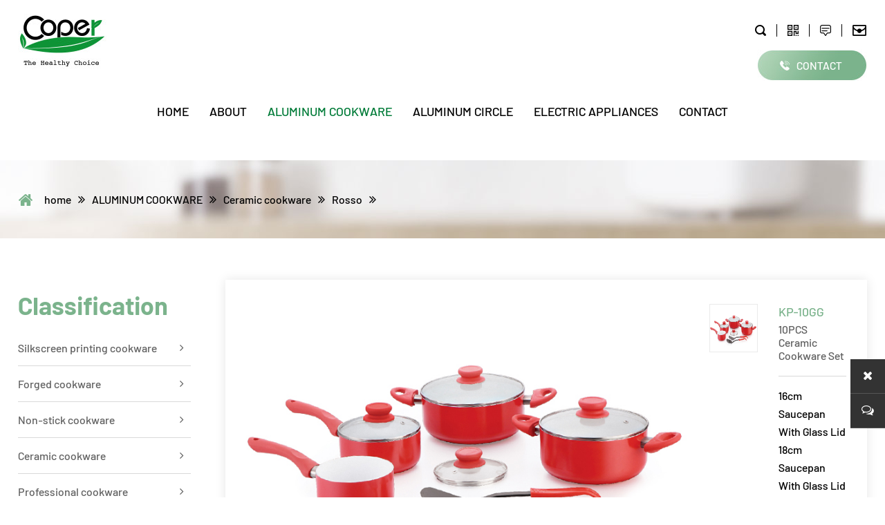

--- FILE ---
content_type: text/html;charset=utf-8
request_url: https://chinacoper.com/rosso/242.html
body_size: 5729
content:
<!doctype html>
<html lang="en">
 <head>
	<meta charset="UTF-8">
	<meta content="width=device-width, initial-scale=1.0, maximum-scale=1.0, user-scalable=0" name="viewport">
	<title>KP-10GG_/uploads/202101/01/logo.png</title>
	<meta name="description" content="">
	<meta name="keywords" content="">
	<link rel="stylesheet" href="/skin/css/michuan.css" />
	<link rel="stylesheet" href="/skin/css/animate.css" />
	<link rel="stylesheet" href="/skin/css/style.css" />
	<link href="/uploads/202212/20/221220044833951.ico" rel="shortcut icon" type="image/x-icon">
	<link href="/uploads/202212/20/221220044837733.png" rel="apple-touch-icon-precomposed">
</head>
<body>
<img src="/uploads/202212/20/221220044841931.png" style="display:none;" width="0" height="0">
<div class="navbar">
	<div class="navbar-header">
		<div class="header-logo">
			<h1><a href="/"><img src="/skin/images/logo.jpg" alt="/uploads/202101/01/logo.png" /></a></h1>
		</div>
		<div class="header-menu">
			<p class="menu-icon menu-icon-top"></p>
			<p class="menu-icon menu-icon-middle"></p>
			<p class="menu-icon menu-icon-bottom"></p>
		</div>
		<div class="header-del">
			<p class="menu-icon menu-icon-top"></p>
			<p class="menu-icon menu-icon-middle"></p>
			<p class="menu-icon menu-icon-bottom"></p>
		</div>
	</div>
	<div class="navbar-content">
		<ul class="navbar-group-list">
			<li class="navbar-group">
				<a href="/" class="navbar-group-head ">
										<h4>HOME</h4>
									</a>
			</li>
									<li class="navbar-group">
								<a href="/about/" class="navbar-group-head">
					<h4>ABOUT</h4>
				</a>
							</li>
						<li class="navbar-group">
				 
				<a href="javascript:;" class="navbar-group-head navbar-group-active">
					<i class="fa fa-angle-down"></i>
					<h4>ALUMINUM COOKWARE</h4>
				</a>
								<ul class="navbar-group-one">
										<li class="navbar-group">
						 
						<a href="javascript:;" class="navbar-group-head ">
							<i class="fa fa-angle-down"></i>
							<h4>Silkscreen printing cookware</h4>
						</a>
												<ul class="navbar-group-two">
														<li class="navbar-group">
																<a href="/stripe/" class="navbar-group-head">
									<h4>Stripe</h4>
								</a>
															</li>
														<li class="navbar-group">
																<a href="/flame/" class="navbar-group-head">
									<h4>Flame</h4>
								</a>
															</li>
														<li class="navbar-group">
																<a href="/floria/" class="navbar-group-head">
									<h4>Floria</h4>
								</a>
															</li>
													</ul>
											</li>
										<li class="navbar-group">
						 
						<a href="javascript:;" class="navbar-group-head ">
							<i class="fa fa-angle-down"></i>
							<h4>Forged cookware</h4>
						</a>
												<ul class="navbar-group-two">
														<li class="navbar-group">
																<a href="/black-rock/" class="navbar-group-head">
									<h4>Black Rock</h4>
								</a>
															</li>
														<li class="navbar-group">
																<a href="/beige/" class="navbar-group-head">
									<h4>Beige</h4>
								</a>
															</li>
														<li class="navbar-group">
																<a href="/shiny/" class="navbar-group-head">
									<h4>Shiny</h4>
								</a>
															</li>
														<li class="navbar-group">
																<a href="/colorful/" class="navbar-group-head">
									<h4>Colorful</h4>
								</a>
															</li>
														<li class="navbar-group">
																<a href="/forged-pan/" class="navbar-group-head">
									<h4>Forged pan</h4>
								</a>
															</li>
													</ul>
											</li>
										<li class="navbar-group">
						 
						<a href="javascript:;" class="navbar-group-head ">
							<i class="fa fa-angle-down"></i>
							<h4>Non-stick cookware</h4>
						</a>
												<ul class="navbar-group-two">
														<li class="navbar-group">
																<a href="/gold/" class="navbar-group-head">
									<h4>Gold</h4>
								</a>
															</li>
														<li class="navbar-group">
																<a href="/mixmatch/" class="navbar-group-head">
									<h4>Mix &amp; Match</h4>
								</a>
															</li>
														<li class="navbar-group">
																<a href="/mirror/" class="navbar-group-head">
									<h4>Mirror</h4>
								</a>
															</li>
														<li class="navbar-group">
																<a href="/wonderful/" class="navbar-group-head">
									<h4>Wonderful</h4>
								</a>
															</li>
														<li class="navbar-group">
																<a href="/classic/" class="navbar-group-head">
									<h4>Classic</h4>
								</a>
															</li>
													</ul>
											</li>
										<li class="navbar-group">
						 
						<a href="javascript:;" class="navbar-group-head navbar-group-active">
							<i class="fa fa-angle-down"></i>
							<h4>Ceramic cookware</h4>
						</a>
												<ul class="navbar-group-two">
														<li class="navbar-group">
																<a href="/rosso/" class="navbar-group-head">
									<h4>Rosso</h4>
								</a>
															</li>
													</ul>
											</li>
										<li class="navbar-group">
						 
						<a href="javascript:;" class="navbar-group-head ">
							<i class="fa fa-angle-down"></i>
							<h4>Professional cookware</h4>
						</a>
												<ul class="navbar-group-two">
														<li class="navbar-group">
																<a href="/professional/" class="navbar-group-head">
									<h4>Professional</h4>
								</a>
															</li>
														<li class="navbar-group">
																<a href="/natural/" class="navbar-group-head">
									<h4>Natural</h4>
								</a>
															</li>
													</ul>
											</li>
										<li class="navbar-group">
												<a href="/mini-cookware/" class="navbar-group-head">
							<h4>Mini Cookware</h4>
						</a>
											</li>
										<li class="navbar-group">
												<a href="/special-cookware/" class="navbar-group-head">
							<h4>Special Cookware</h4>
						</a>
											</li>
										<li class="navbar-group">
												<a href="/straight-cookware/" class="navbar-group-head">
							<h4>Straight Cookware</h4>
						</a>
											</li>
									</ul>
							</li>
						<li class="navbar-group">
								<a href="/aluminum-circle/" class="navbar-group-head">
					<h4>ALUMINUM CIRCLE</h4>
				</a>
							</li>
						<li class="navbar-group">
				 
				<a href="javascript:;" class="navbar-group-head ">
					<i class="fa fa-angle-down"></i>
					<h4>ELECTRIC APPLIANCES</h4>
				</a>
								<ul class="navbar-group-one">
										<li class="navbar-group">
												<a href="/smoking-infuser/" class="navbar-group-head">
							<h4>Smoking infuser</h4>
						</a>
											</li>
										<li class="navbar-group">
												<a href="/sous-vide-cooker/" class="navbar-group-head">
							<h4>Sous vide cooker</h4>
						</a>
											</li>
										<li class="navbar-group">
												<a href="/stand-mixer/" class="navbar-group-head">
							<h4>Stand mixer</h4>
						</a>
											</li>
										<li class="navbar-group">
												<a href="/baby-food-processor/" class="navbar-group-head">
							<h4>Baby food processor</h4>
						</a>
											</li>
										<li class="navbar-group">
												<a href="/electric-glass-grill/" class="navbar-group-head">
							<h4>Electric glass grill</h4>
						</a>
											</li>
									</ul>
							</li>
						<li class="navbar-group">
								<a href="/contact/" class="navbar-group-head">
					<h4>CONTACT</h4>
				</a>
							</li>
					</ul>
		<div class="navbar-leng">
								</div>
	</div>
</div><div class="header">
	<div class="wrap">
		<div class="logo fl">
			<h1><a href=""><img src="/skin/images/logo.jpg" alt="" /></a></h1>
		</div>
		<div class="menu fr">
			<div class="btn">
				<a href="javascript:;" class="search-btn"><img src="/skin/images/ico1.jpg" alt="" /></a>
				<a href="javascript:;" onclick="mc_show_img('')"><img src="/skin/images/ico2.jpg" alt="" /></a>
				<a href="javascript:;" class="procon"><img src="/skin/images/ico3.jpg" alt="" /></a>
				<a href="mailto:chinacoper@foxmail.com"><img src="/skin/images/ico4.jpg" alt="" /></a>
			</div>
			<div class="tel">
				<a href="/contact/">CONTACT</a>
			</div>
		</div>
		<div class="clear"></div>
	</div>
</div>
<div class="nav">
	<div class="logo fl">
		<h1><a href="/" title="KP-10GG_/uploads/202101/01/logo.png"><img src="/skin/images/logo.jpg" alt="KP-10GG_/uploads/202101/01/logo.png"></a></h1>
	</div>
	<div class="menu">
		<ul>
			<li>
				<h3><a href="/">HOME</a></h3>
			</li>
									<li>
				<h3><a href="/about/" target="_self">ABOUT</a></h3>
			</li>
						<li class="on">
				<h3><a href="/aluminum-cookware/" target="_self">ALUMINUM COOKWARE</a></h3>
			</li>
						<li>
				<h3><a href="/aluminum-circle/" target="_self">ALUMINUM CIRCLE</a></h3>
			</li>
						<li>
				<h3><a href="/electric-appliances/" target="_self">ELECTRIC APPLIANCES</a></h3>
			</li>
						<li>
				<h3><a href="/contact/" target="_self">CONTACT</a></h3>
			</li>
					</ul>
	</div>
	<div class="clear"></div>
</div>
<div class="weizhi">
	<div class="wrap">
		<img src="/skin/images/weizhi.png" alt="" />
		<a href="https://chinacoper.com/">home</a><i class="fa  fa-angle-double-right"></i><a href="/aluminum-cookware/">ALUMINUM COOKWARE</a><i class="fa  fa-angle-double-right"></i><a href="/ceramic-cookware/">Ceramic cookware</a><i class="fa  fa-angle-double-right"></i><a href="/rosso/">Rosso</a><i class="fa  fa-angle-double-right"></i>	</div>
</div>
<div class="list-products">
	<div class="wrap">
				<div class="menu fl">
									<div class="type">
				<h2 class="wow fadeInUpBig">Classification</h2>
				<ul>
										<li class="wow fadeInUpBig">
						<h3>
							<a href="/silkscreen-printing-cookware/">
								<i class="fa fa-angle-right"></i>Silkscreen printing cookware							</a>
						</h3>
												<div class="sub">
																					<a href="/stripe/">Stripe</a>
														<a href="/flame/">Flame</a>
														<a href="/floria/">Floria</a>
													</div>
											</li>
										<li class="wow fadeInUpBig">
						<h3>
							<a href="/forged-cookware/">
								<i class="fa fa-angle-right"></i>Forged cookware							</a>
						</h3>
												<div class="sub">
																					<a href="/black-rock/">Black Rock</a>
														<a href="/beige/">Beige</a>
														<a href="/shiny/">Shiny</a>
														<a href="/colorful/">Colorful</a>
														<a href="/forged-pan/">Forged pan</a>
													</div>
											</li>
										<li class="wow fadeInUpBig">
						<h3>
							<a href="/non-stick-cookware/">
								<i class="fa fa-angle-right"></i>Non-stick cookware							</a>
						</h3>
												<div class="sub">
																					<a href="/gold/">Gold</a>
														<a href="/mixmatch/">Mix &amp; Match</a>
														<a href="/mirror/">Mirror</a>
														<a href="/wonderful/">Wonderful</a>
														<a href="/classic/">Classic</a>
													</div>
											</li>
										<li class="wow fadeInUpBig">
						<h3>
							<a href="/ceramic-cookware/">
								<i class="fa fa-angle-right"></i>Ceramic cookware							</a>
						</h3>
												<div class="sub">
																					<a href="/rosso/">Rosso</a>
													</div>
											</li>
										<li class="wow fadeInUpBig">
						<h3>
							<a href="/professional-cookware/">
								<i class="fa fa-angle-right"></i>Professional cookware							</a>
						</h3>
												<div class="sub">
																					<a href="/professional/">Professional</a>
														<a href="/natural/">Natural</a>
													</div>
											</li>
										<li class="wow fadeInUpBig">
						<h3>
							<a href="/mini-cookware/">
								Mini Cookware							</a>
						</h3>
											</li>
										<li class="wow fadeInUpBig">
						<h3>
							<a href="/special-cookware/">
								Special Cookware							</a>
						</h3>
											</li>
										<li class="wow fadeInUpBig">
						<h3>
							<a href="/straight-cookware/">
								Straight Cookware							</a>
						</h3>
											</li>
									</ul>
			</div>
											</div>		<div class="content fr">
			<div class="list-content-right-header">
								<div class="show-banner wow fadeInUpBig" style="display:none;">
					<div class="swiper-container">
						<div class="swiper-wrapper">
														<div class="swiper-slide">
								<img src="/uploads/202212/22/221222042229583.jpg" width="100%">
							</div>
													</div>
						<div class="swiper-pagination"></div>
					</div>
				</div>   
				<div class="list-content-right-bd fl wow fadeInUpBig">
												<a href="/uploads/202212/22/221222042229583.jpg" class="cloud-zoom" id="zoom1" rel="adjustX:10, adjustY:-4">
							<img src="/uploads/202212/22/221222042229583.jpg">
						</a>
										</div>
				<div class="list-content-right-hd fl wow fadeInUpBig">
					<div id="zoomcont">
						<ul class="zoom-desc" id="zoomcontlist">
												<li>
							<a href="/uploads/202212/22/221222042229583.jpg" class="cloud-zoom-gallery" rel="useZoom: 'zoom1', smallImage: '/uploads/202212/22/221222042229583.jpg' ">
								<img class="zoom-tiny-image" src="/uploads/202212/22/221222042229583.jpg">
							</a>
						</li>
												</ul>
					</div>
					<a class="next"><i class="fa fa-chevron-up"></i></a>
					<a class="prev"><i class="fa fa-chevron-down"></i></a>
					<div class="clear"></div>
				</div>
				<div class="list-content-right-info fr">
					<h2 class="wow fadeInUpBig">KP-10GG</h2>
					<h3 class="wow fadeInUpBig">10PCS Ceramic Cookware Set</h3>
					<div class="body wow fadeInUpBig">
						<p>16cm Saucepan With Glass Lid</p><p>18cm Saucepan With Glass Lid</p><p>20cm Casserole With Glass Lid</p><p>24cm Casserole With Glass Lid</p><p>2pcs Nylon Tools</p>					</div>
					<div class="info-nav wow fadeInUpBig">
						<p>
							<a href="javascript:;" class="procon"><i class="fa fa-comments-o"></i> INQIRE</a>
							<a href="javascript:;" onclick="mc_show_img('')"><i class="fa fa-weixin"></i></a>
							<a href="mailto:chinacoper@foxmail.com"><i class="fa fa-envelope-o"></i></a>
							<a href="javascript:;" class="click_qrcode"><i class="fa fa-qrcode"></i></a>
						</p>
					</div>
					<div class="info-share wow fadeInUpBig">
						<p class="fr">
							<a href="" target="_blank"><i class="fa fa-youtube"></i></a>
							<a href="" target="_blank"><i class="fa fa-facebook"></i></a>
							<a href="" target="_blank"><i class="fa fa-twitter"></i></a>
							<a href="" target="_blank"><i class="fa fa-google-plus"></i></a>
							<a href="" target="_blank"><i class="fa fa-linkedin"></i></a>
						</p>
						<span>SHARE:</span>
					</div>
				</div>
				<div class="clear"></div>
				<div class="updown wow fadeInUpBig">
										<a href="/rosso/241.html" class="prev"><i class="fa fa-long-arrow-left"></i>Previous Project</a>
															<a href="javascript:;" class="next">Next Project<i class="fa fa-long-arrow-right"></i></a>
									</div>
			</div>
						<div class="t wow fadeInUpBig">Related Products</div>
			<ul class="list">
												<li class="wow fadeInUpBig">
					<div class="pic">
						<a href="/rosso/235.html"><img class="grow" src="/uploads/202212/22/221222041959356.jpg" alt="SPEG" /></a>
					</div>
					<div class="txt">
						<a href="/rosso/235.html">
							<h3>SPEG</h3>
							<p>Item No.: Casserole</p>
						</a>
					</div>
					<a href="/rosso/235.html" class="more">
						<span>read more</span>
						<i>+</i>
					</a>
				</li>
								<li class="wow fadeInUpBig">
					<div class="pic">
						<a href="/rosso/236.html"><img class="grow" src="/uploads/202212/22/221222042025187.jpg" alt="MWHG" /></a>
					</div>
					<div class="txt">
						<a href="/rosso/236.html">
							<h3>MWHG</h3>
							<p>Item No.: Saucepan</p>
						</a>
					</div>
					<a href="/rosso/236.html" class="more">
						<span>read more</span>
						<i>+</i>
					</a>
				</li>
								<li class="wow fadeInUpBig">
					<div class="pic">
						<a href="/rosso/237.html"><img class="grow" src="/uploads/202212/22/221222042045930.jpg" alt="FPGG" /></a>
					</div>
					<div class="txt">
						<a href="/rosso/237.html">
							<h3>FPGG</h3>
							<p>Item No.: Frying Pan</p>
						</a>
					</div>
					<a href="/rosso/237.html" class="more">
						<span>read more</span>
						<i>+</i>
					</a>
				</li>
							</ul>
			<div class="clear"></div>
		</div>
		<div class="clear"></div>
	</div>
</div>
<div class="footer">
	<div class="wrap">
		<div class="logo fl">
			<div class="box">
				<img src="/skin/images/logo2.jpg" alt="" />
			</div>
		</div>
		<div class="menu fl">
			<div class="box">
				<h3><a href="/aluminum-cookware/">ALUMINUM COOKWARE</a></h3>
				<ul>
															<li><a href="/silkscreen-printing-cookware/">Silkscreen printing cookware</a></li>
										<li><a href="/forged-cookware/">Forged cookware</a></li>
										<li><a href="/non-stick-cookware/">Non-stick cookware</a></li>
										<li><a href="/ceramic-cookware/">Ceramic cookware</a></li>
										<li><a href="/professional-cookware/">Professional cookware</a></li>
										<li><a href="/mini-cookware/">Mini Cookware</a></li>
										<li><a href="/special-cookware/">Special Cookware</a></li>
										<li><a href="/straight-cookware/">Straight Cookware</a></li>
									</ul>
			</div>
			<div class="box">
				<h3><a href="/electric-appliances/">ELECTRIC APPLIANCES</a></h3>
				<ul>
															<li><a href="/smoking-infuser/">Smoking infuser</a></li>
										<li><a href="/sous-vide-cooker/">Sous vide cooker</a></li>
										<li><a href="/stand-mixer/">Stand mixer</a></li>
										<li><a href="/baby-food-processor/">Baby food processor</a></li>
										<li><a href="/electric-glass-grill/">Electric glass grill</a></li>
									</ul>
			</div>
			<div class="box">
				<h3><a href="/aluminum-circle/">ALUMINUM CIRCLE</a></h3>
			</div>
			<div class="clear"></div>
		</div>
		<div class="ico fr">
			<a href="" target="_blank"><i class="fa fa-youtube"></i></a>
			<a href="" target="_blank"><i class="fa fa-facebook"></i></a>
			<a href="" target="_blank"><i class="fa fa-twitter"></i></a>
			<a href="" target="_blank"><i class="fa fa-google-plus"></i></a>
			<a href="" target="_blank"><i class="fa fa-linkedin"></i></a>
		</div>
		<div class="clear"></div>
		<div class="bottom">
			<p>Copyright © YONGKANG COPER INDUSTRY &amp; TRADE CO., LTD. All Rights Reserved <script>
var _hmt = _hmt || [];
(function() {
  var hm = document.createElement("script");
  hm.src = "https://hm.baidu.com/hm.js?26f82704cc09a957d04c9e64a82313a7";
  var s = document.getElementsByTagName("script")[0]; 
  s.parentNode.insertBefore(hm, s);
})();
</script></p>
			<a href="https://www.mi-chuan.cn/" target="_blank" class="mc"><img src="/skin/images/michuan.jpg" alt=""></a>
		</div>
	</div>
</div>
<div class="videos"></div>
<div class="videolist" videoimg="" videourl=""></div>
<div class="screen-bg"></div>
<div class="search-form">
	<form  action="https://chinacoper.com/search/index/init.html" target="_blank" onsubmit="return searchurl()">
        <input type="hidden" name="modelid" value="0" />
		<input name="q" id="key" type="text" placeholder="Please enter keyword" style="color:#000">
		<button type="submit" title="Search">
			<i class="fa fa-search"></i>
		</button>
	</form>
</div>
<div class="fixed-right" style="bottom:100px">
    <ul>
        <div class="fixed-right-online ">
            <li class="fixed-right-close"><i class="fa fa-times"></i></li>
            <li class="procon"><a href="javascript:;"><i class="fa fa-comments-o"></i></a></li>                                                                        																								        </div>
        <li class="fixed-right-comments "><i class="fa fa-comments-o"></i></li>
        <li class="fixed-right-top"><i class="fa fa-angle-up"></i></li>
    </ul>
</div>
<div class="wap-bottom" >
	<ul>
		<li><a href="tel:+8657987180058"  ><i class="fa fa-phone"></i><p>TEL</p></a></li>
		<li><a href="/contact/"  target="_blank"><i class="fa fa-map-marker"></i><p>Contact</p></a></li>
		<li><a href="javascript:void(0);" class="wap-bottom-menu" style=""><i class="fa fa-navicon"></i><p>MENU</p></a></li>
		<li><a href="/aluminum-cookware/"  ><i class="fa fa-th-large"></i><p>Products</p></a></li>
		<li><a href="/"  ><i class="fa fa-home"></i><p>HOME</p></a></li>
	</ul>
</div>
<div id="message">
	<div id="center">
		<div id="close"><i class="fa fa-times"></i></div>
		<div id="feedback">
			<form  id="fixedform" class="ui-from" target="iframe" >
				<div class="v52fmbx">
					<dl>
						<dd class="ftype_input">
							<div class="fbox">
								<input id="fixed_name" type="text" placeholder="Name:">
							</div>
							<span class="tips"><i class="fa fa-user"></i></span>
						</dd>
					</dl>
					<dl>
						<dd class="ftype_input">
							<div class="fbox">
								<input id="fixed_address" type="text" placeholder="Address:">
							</div>
							<span class="tips"><i class="fa fa-map-marker"></i></span>
						</dd>
					</dl>
					<dl>
						<dd class="ftype_input">
							<div class="fbox">
								<input id="fixed_mail" type="text" placeholder="Mail:">
							</div>
							<span class="tips"><i class="fa fa-envelope-open"></i></span>
						</dd>
					</dl>
					<dl>
						<dd class="ftype_input">
							<div class="fbox">
								<input id="fixed_company" type="text" placeholder="Company:">
							</div>
							<span class="tips"><i class="fa fa-compass"></i></span>
						</dd>
					</dl>
					<dl>
						<dd class="ftype_input">
							<div class="fbox">
								<input id="fixed_phone" type="text" placeholder="Tel:">
							</div>
							<span class="tips"><i class="fa fa-volume-control-phone"></i></span>
						</dd>
					</dl>
					<dl>
						<dd class="ftype_input">
							<div class="fbox">
								<input id="fixed_fax" type="text" placeholder="Fax:">
							</div>
							<span class="tips"><i class="fa fa-fax"></i></span>
						</dd>
					</dl>
					<dl>
						<dd class="ftype_textarea">
							<div class="fbox">
								<textarea id="fixed_content" placeholder="Content:"></textarea>
							</div>
							<span class="tips"><i class="fa fa-file-text"></i></span>
						</dd>
					</dl>
					<dl class="noborder" style="width:100%">
						<dd>
							<input type="submit"  onclick="fixedform()" value="Submit" class="submit">
						</dd>
					</dl>
					<div class="clear"></div>
				</div>
			</form>
		</div>
	</div>
</div>
<iframe id="myIframe" name="iframe" style="display:none;"></iframe>
<script type="text/javascript" src="/skin/js/michuan.js"></script>
<script type="text/javascript" src="/skin/layer/layer.js"></script>
<script type="text/javascript">
function searchurl(){
	if(document.getElementById('key').value){
		return true;
	}else{
		layer.msg('Please enter keyword');
		return false;
	}
}
function fixedform() {
	var fixed_name = $('#fixed_name').val();
	var fixed_address = $('#fixed_address').val();
	var fixed_mail = $('#fixed_mail').val();
	var fixed_company = $('#fixed_company').val();
	var fixed_phone = $('#fixed_phone').val();
	var fixed_fax = $('#fixed_fax').val();
	var fixed_content = $('#fixed_content').val();
	var fixed_url = 'https://chinacoper.com/rosso/242.html';
	if (fixed_name == '') {
		layer.msg("Name cannot be empty");
		$("#fixed_name").focus();
		return false
	}
	if (fixed_mail == '') {
		layer.msg("Mailbox cannot be empty!");
		$("#fixed_mail").focus();
		return false
	}
	var reg = /^([a-zA-Z0-9_-])+@([a-zA-Z0-9_-])+(.[a-zA-Z0-9_-])+/; 
	if(!reg.test($("#fixed_mail").val())){
		layer.msg("Incorrect email format!");
		$("#fixed_mail").focus();
		return false;
	}
    var myreg = /^[1][3,4,5,7,8,9][0-9]{9}$/;
	if(!myreg.test($("#fixed_phone").val())){
		layer.msg('Please enter the correct mobile phone number');
		$("#fixed_phone").focus();
		return false;
	}
	if (fixed_content == '') {
		layer.msg("Content cannot be empty!");
		$("#fixed_content").focus();
		return false
	}
	$.ajax({
		url: "/diyform/index/post",
		type: 'POST',
		dataType: "json", 
		data: {
			"modelid": 9,
			"para11": fixed_name,
			"para12": fixed_address,
			"para13": fixed_mail,
			"para14": fixed_company,
			"para15": fixed_phone,
			"para16": fixed_fax,
			"para17": fixed_content,
			"para18": fixed_url,
			"dosubmit": 1
		},
		success: function (msg) {
			if(msg.status == 1){
				$('#message').removeClass('show');
				layer.msg('Submitted successfully');
				$('#fixedform')[0].reset();
				return false
			}else{
				layer.msg(msg.message);
			}
		}
	})
}
</script><script type="text/javascript" src="/skin/js/wow.min.js"></script>
<script type="text/javascript">new WOW().init();</script><script type="text/javascript" src="/skin/js/magnifier.js"></script>
<script type="text/javascript" src="/skin/js/switch.js"></script>
<div id="qrcode"></div>
<style type="text/css">
#qrcode{display:none;}
#qrcode img{margin:10px auto;width:90%;}
</style>
<script type="text/javascript">
new QRCode(document.getElementById("qrcode"), "https://chinacoper.com/rosso/242.html");
</script>
<script type="text/javascript">
$('.click_qrcode').on('click', function(){
	layer.open({
		type: 1,
				title: 'Web QR code',
				area: ['320px', '360px'],
		shadeClose: true,
		content: $('#qrcode'),
	});
});
</script>
<script type="text/javascript">
	var swiper = new Swiper('.show-banner .swiper-container', {
		loop : true,
		pagination: {
			el: '.show-banner .swiper-pagination',
			clickable: true,
		},
	});
</script>	
</body>
</html>

--- FILE ---
content_type: text/css
request_url: https://chinacoper.com/skin/css/michuan.css
body_size: 16014
content:
/* 默认样式 */
@charset "utf-8";
@font-face {
	font-family: 'Barlow-Regular';
	src:url('../fonts/Barlow-Regular.woff');
}
@font-face {
	font-family: 'Barlow-Bold';
	src:url('../fonts/Barlow-Bold.woff');
}
@font-face {
	font-family: 'Barlow-Medium';
	src:url('../fonts/Barlow-Medium.woff');
}
body,h1,h2,h3,h4,h5,h6,ul,dl,ol,input,pre,blockquote,p,dd{margin:0}
ul,ol,input,textarea{padding:0}
img,input,select,textarea,video{border:0}
input,select,textarea,button{outline:none;}
textarea{resize:none}
li,em{list-style:none;font-style:normal}
h1,h2,h3,h4,h5,h6{font-weight:normal;font-size:100%}
img{font-size:0;display:inline-block;vertical-align:middle;max-width: 100%;border: 0;}
p{word-wrap:break-word}
a,u{text-decoration:none}
a{color:#000;}
a:hover{color:#007b38;}
input,textarea,body{color:#000;font-family: 'Barlow-Regular';font-size:18px;}
.wrap{width:100%;margin:0 auto;}
.fl{float:left;}
.fr{float:right;}
.clear{clear:both;}
.grow{transform: translateZ(0);box-shadow: 0 0 1px rgba(0, 0, 0, 0);-webkit-tap-highlight-color: rgba(0, 0, 0, 0);transition-property: transform;transition: all .8s ease;}
a:hover .grow{transform: scale(1.08);}
.cloud-zoom-lens {background-color: #fff;border: 1px solid #888;margin: -1px;cursor: move;}
#zoomcont {width:70px;height:400px;overflow: hidden;position: relative;z-index: 2;}
.zoom-desc {width: 4000px;height: 4000px;overflow: hidden;position: absolute;}
table{border-collapse:collapse;margin:0;display:table;width:100%!important;}
table td,table th{border:1px solid #3A3A3A;padding:15px 25px;vertical-align:middle;word-break:normal!important;width:1%!important;}

/* font-awesome */
@font-face{font-family:'FontAwesome';src:url('../fonts/fontawesome-webfont.eot?v=4.7.0');src:url('../fonts/fontawesome-webfont.eot?#iefix&v=4.7.0') format('embedded-opentype'),url('../fonts/fontawesome-webfont.woff2?v=4.7.0') format('woff2'),url('../fonts/fontawesome-webfont.woff?v=4.7.0') format('woff'),url('../fonts/fontawesome-webfont.ttf?v=4.7.0') format('truetype'),url('../fonts/fontawesome-webfont.svg?v=4.7.0#fontawesomeregular') format('svg');font-weight:normal;font-style:normal}.fa{display:inline-block;font:normal normal normal 14px/1 FontAwesome;font-size:inherit;text-rendering:auto;-webkit-font-smoothing:antialiased;-moz-osx-font-smoothing:grayscale}.fa-lg{font-size:1.33333333em;line-height:.75em;vertical-align:-15%}.fa-2x{font-size:2em}.fa-3x{font-size:3em}.fa-4x{font-size:4em}.fa-5x{font-size:5em}.fa-fw{width:1.28571429em;text-align:center}.fa-ul{padding-left:0;margin-left:2.14285714em;list-style-type:none}.fa-ul>li{position:relative}.fa-li{position:absolute;left:-2.14285714em;width:2.14285714em;top:.14285714em;text-align:center}.fa-li.fa-lg{left:-1.85714286em}.fa-border{padding:.2em .25em .15em;border:solid .08em #eee;border-radius:.1em}.fa-pull-left{float:left}.fa-pull-right{float:right}.fa.fa-pull-left{margin-right:.3em}.fa.fa-pull-right{margin-left:.3em}.pull-right{float:right}.pull-left{float:left}.fa.pull-left{margin-right:.3em}.fa.pull-right{margin-left:.3em}.fa-spin{-webkit-animation:fa-spin 2s infinite linear;animation:fa-spin 2s infinite linear}.fa-pulse{-webkit-animation:fa-spin 1s infinite steps(8);animation:fa-spin 1s infinite steps(8)}@-webkit-keyframes fa-spin{0%{-webkit-transform:rotate(0deg);transform:rotate(0deg)}100%{-webkit-transform:rotate(359deg);transform:rotate(359deg)}}@keyframes fa-spin{0%{-webkit-transform:rotate(0deg);transform:rotate(0deg)}100%{-webkit-transform:rotate(359deg);transform:rotate(359deg)}}.fa-rotate-90{-ms-filter:"progid:DXImageTransform.Microsoft.BasicImage(rotation=1)";-webkit-transform:rotate(90deg);-ms-transform:rotate(90deg);transform:rotate(90deg)}.fa-rotate-180{-ms-filter:"progid:DXImageTransform.Microsoft.BasicImage(rotation=2)";-webkit-transform:rotate(180deg);-ms-transform:rotate(180deg);transform:rotate(180deg)}.fa-rotate-270{-ms-filter:"progid:DXImageTransform.Microsoft.BasicImage(rotation=3)";-webkit-transform:rotate(270deg);-ms-transform:rotate(270deg);transform:rotate(270deg)}.fa-flip-horizontal{-ms-filter:"progid:DXImageTransform.Microsoft.BasicImage(rotation=0, mirror=1)";-webkit-transform:scale(-1, 1);-ms-transform:scale(-1, 1);transform:scale(-1, 1)}.fa-flip-vertical{-ms-filter:"progid:DXImageTransform.Microsoft.BasicImage(rotation=2, mirror=1)";-webkit-transform:scale(1, -1);-ms-transform:scale(1, -1);transform:scale(1, -1)}:root .fa-rotate-90,:root .fa-rotate-180,:root .fa-rotate-270,:root .fa-flip-horizontal,:root .fa-flip-vertical{filter:none}.fa-stack{position:relative;display:inline-block;width:2em;height:2em;line-height:2em;vertical-align:middle}.fa-stack-1x,.fa-stack-2x{position:absolute;left:0;width:100%;text-align:center}.fa-stack-1x{line-height:inherit}.fa-stack-2x{font-size:2em}.fa-inverse{color:#fff}.fa-glass:before{content:"\f000"}.fa-music:before{content:"\f001"}.fa-search:before{content:"\f002"}.fa-envelope-o:before{content:"\f003"}.fa-heart:before{content:"\f004"}.fa-star:before{content:"\f005"}.fa-star-o:before{content:"\f006"}.fa-user:before{content:"\f007"}.fa-film:before{content:"\f008"}.fa-th-large:before{content:"\f009"}.fa-th:before{content:"\f00a"}.fa-th-list:before{content:"\f00b"}.fa-check:before{content:"\f00c"}.fa-remove:before,.fa-close:before,.fa-times:before{content:"\f00d"}.fa-search-plus:before{content:"\f00e"}.fa-search-minus:before{content:"\f010"}.fa-power-off:before{content:"\f011"}.fa-signal:before{content:"\f012"}.fa-gear:before,.fa-cog:before{content:"\f013"}.fa-trash-o:before{content:"\f014"}.fa-home:before{content:"\f015"}.fa-file-o:before{content:"\f016"}.fa-clock-o:before{content:"\f017"}.fa-road:before{content:"\f018"}.fa-download:before{content:"\f019"}.fa-arrow-circle-o-down:before{content:"\f01a"}.fa-arrow-circle-o-up:before{content:"\f01b"}.fa-inbox:before{content:"\f01c"}.fa-play-circle-o:before{content:"\f01d"}.fa-rotate-right:before,.fa-repeat:before{content:"\f01e"}.fa-refresh:before{content:"\f021"}.fa-list-alt:before{content:"\f022"}.fa-lock:before{content:"\f023"}.fa-flag:before{content:"\f024"}.fa-headphones:before{content:"\f025"}.fa-volume-off:before{content:"\f026"}.fa-volume-down:before{content:"\f027"}.fa-volume-up:before{content:"\f028"}.fa-qrcode:before{content:"\f029"}.fa-barcode:before{content:"\f02a"}.fa-tag:before{content:"\f02b"}.fa-tags:before{content:"\f02c"}.fa-book:before{content:"\f02d"}.fa-bookmark:before{content:"\f02e"}.fa-print:before{content:"\f02f"}.fa-camera:before{content:"\f030"}.fa-font:before{content:"\f031"}.fa-bold:before{content:"\f032"}.fa-italic:before{content:"\f033"}.fa-text-height:before{content:"\f034"}.fa-text-width:before{content:"\f035"}.fa-align-left:before{content:"\f036"}.fa-align-center:before{content:"\f037"}.fa-align-right:before{content:"\f038"}.fa-align-justify:before{content:"\f039"}.fa-list:before{content:"\f03a"}.fa-dedent:before,.fa-outdent:before{content:"\f03b"}.fa-indent:before{content:"\f03c"}.fa-video-camera:before{content:"\f03d"}.fa-photo:before,.fa-image:before,.fa-picture-o:before{content:"\f03e"}.fa-pencil:before{content:"\f040"}.fa-map-marker:before{content:"\f041"}.fa-adjust:before{content:"\f042"}.fa-tint:before{content:"\f043"}.fa-edit:before,.fa-pencil-square-o:before{content:"\f044"}.fa-share-square-o:before{content:"\f045"}.fa-check-square-o:before{content:"\f046"}.fa-arrows:before{content:"\f047"}.fa-step-backward:before{content:"\f048"}.fa-fast-backward:before{content:"\f049"}.fa-backward:before{content:"\f04a"}.fa-play:before{content:"\f04b"}.fa-pause:before{content:"\f04c"}.fa-stop:before{content:"\f04d"}.fa-forward:before{content:"\f04e"}.fa-fast-forward:before{content:"\f050"}.fa-step-forward:before{content:"\f051"}.fa-eject:before{content:"\f052"}.fa-chevron-left:before{content:"\f053"}.fa-chevron-right:before{content:"\f054"}.fa-plus-circle:before{content:"\f055"}.fa-minus-circle:before{content:"\f056"}.fa-times-circle:before{content:"\f057"}.fa-check-circle:before{content:"\f058"}.fa-question-circle:before{content:"\f059"}.fa-info-circle:before{content:"\f05a"}.fa-crosshairs:before{content:"\f05b"}.fa-times-circle-o:before{content:"\f05c"}.fa-check-circle-o:before{content:"\f05d"}.fa-ban:before{content:"\f05e"}.fa-arrow-left:before{content:"\f060"}.fa-arrow-right:before{content:"\f061"}.fa-arrow-up:before{content:"\f062"}.fa-arrow-down:before{content:"\f063"}.fa-mail-forward:before,.fa-share:before{content:"\f064"}.fa-expand:before{content:"\f065"}.fa-compress:before{content:"\f066"}.fa-plus:before{content:"\f067"}.fa-minus:before{content:"\f068"}.fa-asterisk:before{content:"\f069"}.fa-exclamation-circle:before{content:"\f06a"}.fa-gift:before{content:"\f06b"}.fa-leaf:before{content:"\f06c"}.fa-fire:before{content:"\f06d"}.fa-eye:before{content:"\f06e"}.fa-eye-slash:before{content:"\f070"}.fa-warning:before,.fa-exclamation-triangle:before{content:"\f071"}.fa-plane:before{content:"\f072"}.fa-calendar:before{content:"\f073"}.fa-random:before{content:"\f074"}.fa-comment:before{content:"\f075"}.fa-magnet:before{content:"\f076"}.fa-chevron-up:before{content:"\f077"}.fa-chevron-down:before{content:"\f078"}.fa-retweet:before{content:"\f079"}.fa-shopping-cart:before{content:"\f07a"}.fa-folder:before{content:"\f07b"}.fa-folder-open:before{content:"\f07c"}.fa-arrows-v:before{content:"\f07d"}.fa-arrows-h:before{content:"\f07e"}.fa-bar-chart-o:before,.fa-bar-chart:before{content:"\f080"}.fa-twitter-square:before{content:"\f081"}.fa-facebook-square:before{content:"\f082"}.fa-camera-retro:before{content:"\f083"}.fa-key:before{content:"\f084"}.fa-gears:before,.fa-cogs:before{content:"\f085"}.fa-comments:before{content:"\f086"}.fa-thumbs-o-up:before{content:"\f087"}.fa-thumbs-o-down:before{content:"\f088"}.fa-star-half:before{content:"\f089"}.fa-heart-o:before{content:"\f08a"}.fa-sign-out:before{content:"\f08b"}.fa-linkedin-square:before{content:"\f08c"}.fa-thumb-tack:before{content:"\f08d"}.fa-external-link:before{content:"\f08e"}.fa-sign-in:before{content:"\f090"}.fa-trophy:before{content:"\f091"}.fa-github-square:before{content:"\f092"}.fa-upload:before{content:"\f093"}.fa-lemon-o:before{content:"\f094"}.fa-phone:before{content:"\f095"}.fa-square-o:before{content:"\f096"}.fa-bookmark-o:before{content:"\f097"}.fa-phone-square:before{content:"\f098"}.fa-twitter:before{content:"\f099"}.fa-facebook-f:before,.fa-facebook:before{content:"\f09a"}.fa-github:before{content:"\f09b"}.fa-unlock:before{content:"\f09c"}.fa-credit-card:before{content:"\f09d"}.fa-feed:before,.fa-rss:before{content:"\f09e"}.fa-hdd-o:before{content:"\f0a0"}.fa-bullhorn:before{content:"\f0a1"}.fa-bell:before{content:"\f0f3"}.fa-certificate:before{content:"\f0a3"}.fa-hand-o-right:before{content:"\f0a4"}.fa-hand-o-left:before{content:"\f0a5"}.fa-hand-o-up:before{content:"\f0a6"}.fa-hand-o-down:before{content:"\f0a7"}.fa-arrow-circle-left:before{content:"\f0a8"}.fa-arrow-circle-right:before{content:"\f0a9"}.fa-arrow-circle-up:before{content:"\f0aa"}.fa-arrow-circle-down:before{content:"\f0ab"}.fa-globe:before{content:"\f0ac"}.fa-wrench:before{content:"\f0ad"}.fa-tasks:before{content:"\f0ae"}.fa-filter:before{content:"\f0b0"}.fa-briefcase:before{content:"\f0b1"}.fa-arrows-alt:before{content:"\f0b2"}.fa-group:before,.fa-users:before{content:"\f0c0"}.fa-chain:before,.fa-link:before{content:"\f0c1"}.fa-cloud:before{content:"\f0c2"}.fa-flask:before{content:"\f0c3"}.fa-cut:before,.fa-scissors:before{content:"\f0c4"}.fa-copy:before,.fa-files-o:before{content:"\f0c5"}.fa-paperclip:before{content:"\f0c6"}.fa-save:before,.fa-floppy-o:before{content:"\f0c7"}.fa-square:before{content:"\f0c8"}.fa-navicon:before,.fa-reorder:before,.fa-bars:before{content:"\f0c9"}.fa-list-ul:before{content:"\f0ca"}.fa-list-ol:before{content:"\f0cb"}.fa-strikethrough:before{content:"\f0cc"}.fa-underline:before{content:"\f0cd"}.fa-table:before{content:"\f0ce"}.fa-magic:before{content:"\f0d0"}.fa-truck:before{content:"\f0d1"}.fa-pinterest:before{content:"\f0d2"}.fa-pinterest-square:before{content:"\f0d3"}.fa-google-plus-square:before{content:"\f0d4"}.fa-google-plus:before{content:"\f0d5"}.fa-money:before{content:"\f0d6"}.fa-caret-down:before{content:"\f0d7"}.fa-caret-up:before{content:"\f0d8"}.fa-caret-left:before{content:"\f0d9"}.fa-caret-right:before{content:"\f0da"}.fa-columns:before{content:"\f0db"}.fa-unsorted:before,.fa-sort:before{content:"\f0dc"}.fa-sort-down:before,.fa-sort-desc:before{content:"\f0dd"}.fa-sort-up:before,.fa-sort-asc:before{content:"\f0de"}.fa-envelope:before{content:"\f0e0"}.fa-linkedin:before{content:"\f0e1"}.fa-rotate-left:before,.fa-undo:before{content:"\f0e2"}.fa-legal:before,.fa-gavel:before{content:"\f0e3"}.fa-dashboard:before,.fa-tachometer:before{content:"\f0e4"}.fa-comment-o:before{content:"\f0e5"}.fa-comments-o:before{content:"\f0e6"}.fa-flash:before,.fa-bolt:before{content:"\f0e7"}.fa-sitemap:before{content:"\f0e8"}.fa-umbrella:before{content:"\f0e9"}.fa-paste:before,.fa-clipboard:before{content:"\f0ea"}.fa-lightbulb-o:before{content:"\f0eb"}.fa-exchange:before{content:"\f0ec"}.fa-cloud-download:before{content:"\f0ed"}.fa-cloud-upload:before{content:"\f0ee"}.fa-user-md:before{content:"\f0f0"}.fa-stethoscope:before{content:"\f0f1"}.fa-suitcase:before{content:"\f0f2"}.fa-bell-o:before{content:"\f0a2"}.fa-coffee:before{content:"\f0f4"}.fa-cutlery:before{content:"\f0f5"}.fa-file-text-o:before{content:"\f0f6"}.fa-building-o:before{content:"\f0f7"}.fa-hospital-o:before{content:"\f0f8"}.fa-ambulance:before{content:"\f0f9"}.fa-medkit:before{content:"\f0fa"}.fa-fighter-jet:before{content:"\f0fb"}.fa-beer:before{content:"\f0fc"}.fa-h-square:before{content:"\f0fd"}.fa-plus-square:before{content:"\f0fe"}.fa-angle-double-left:before{content:"\f100"}.fa-angle-double-right:before{content:"\f101"}.fa-angle-double-up:before{content:"\f102"}.fa-angle-double-down:before{content:"\f103"}.fa-angle-left:before{content:"\f104"}.fa-angle-right:before{content:"\f105"}.fa-angle-up:before{content:"\f106"}.fa-angle-down:before{content:"\f107"}.fa-desktop:before{content:"\f108"}.fa-laptop:before{content:"\f109"}.fa-tablet:before{content:"\f10a"}.fa-mobile-phone:before,.fa-mobile:before{content:"\f10b"}.fa-circle-o:before{content:"\f10c"}.fa-quote-left:before{content:"\f10d"}.fa-quote-right:before{content:"\f10e"}.fa-spinner:before{content:"\f110"}.fa-circle:before{content:"\f111"}.fa-mail-reply:before,.fa-reply:before{content:"\f112"}.fa-github-alt:before{content:"\f113"}.fa-folder-o:before{content:"\f114"}.fa-folder-open-o:before{content:"\f115"}.fa-smile-o:before{content:"\f118"}.fa-frown-o:before{content:"\f119"}.fa-meh-o:before{content:"\f11a"}.fa-gamepad:before{content:"\f11b"}.fa-keyboard-o:before{content:"\f11c"}.fa-flag-o:before{content:"\f11d"}.fa-flag-checkered:before{content:"\f11e"}.fa-terminal:before{content:"\f120"}.fa-code:before{content:"\f121"}.fa-mail-reply-all:before,.fa-reply-all:before{content:"\f122"}.fa-star-half-empty:before,.fa-star-half-full:before,.fa-star-half-o:before{content:"\f123"}.fa-location-arrow:before{content:"\f124"}.fa-crop:before{content:"\f125"}.fa-code-fork:before{content:"\f126"}.fa-unlink:before,.fa-chain-broken:before{content:"\f127"}.fa-question:before{content:"\f128"}.fa-info:before{content:"\f129"}.fa-exclamation:before{content:"\f12a"}.fa-superscript:before{content:"\f12b"}.fa-subscript:before{content:"\f12c"}.fa-eraser:before{content:"\f12d"}.fa-puzzle-piece:before{content:"\f12e"}.fa-microphone:before{content:"\f130"}.fa-microphone-slash:before{content:"\f131"}.fa-shield:before{content:"\f132"}.fa-calendar-o:before{content:"\f133"}.fa-fire-extinguisher:before{content:"\f134"}.fa-rocket:before{content:"\f135"}.fa-maxcdn:before{content:"\f136"}.fa-chevron-circle-left:before{content:"\f137"}.fa-chevron-circle-right:before{content:"\f138"}.fa-chevron-circle-up:before{content:"\f139"}.fa-chevron-circle-down:before{content:"\f13a"}.fa-html5:before{content:"\f13b"}.fa-css3:before{content:"\f13c"}.fa-anchor:before{content:"\f13d"}.fa-unlock-alt:before{content:"\f13e"}.fa-bullseye:before{content:"\f140"}.fa-ellipsis-h:before{content:"\f141"}.fa-ellipsis-v:before{content:"\f142"}.fa-rss-square:before{content:"\f143"}.fa-play-circle:before{content:"\f144"}.fa-ticket:before{content:"\f145"}.fa-minus-square:before{content:"\f146"}.fa-minus-square-o:before{content:"\f147"}.fa-level-up:before{content:"\f148"}.fa-level-down:before{content:"\f149"}.fa-check-square:before{content:"\f14a"}.fa-pencil-square:before{content:"\f14b"}.fa-external-link-square:before{content:"\f14c"}.fa-share-square:before{content:"\f14d"}.fa-compass:before{content:"\f14e"}.fa-toggle-down:before,.fa-caret-square-o-down:before{content:"\f150"}.fa-toggle-up:before,.fa-caret-square-o-up:before{content:"\f151"}.fa-toggle-right:before,.fa-caret-square-o-right:before{content:"\f152"}.fa-euro:before,.fa-eur:before{content:"\f153"}.fa-gbp:before{content:"\f154"}.fa-dollar:before,.fa-usd:before{content:"\f155"}.fa-rupee:before,.fa-inr:before{content:"\f156"}.fa-cny:before,.fa-rmb:before,.fa-yen:before,.fa-jpy:before{content:"\f157"}.fa-ruble:before,.fa-rouble:before,.fa-rub:before{content:"\f158"}.fa-won:before,.fa-krw:before{content:"\f159"}.fa-bitcoin:before,.fa-btc:before{content:"\f15a"}.fa-file:before{content:"\f15b"}.fa-file-text:before{content:"\f15c"}.fa-sort-alpha-asc:before{content:"\f15d"}.fa-sort-alpha-desc:before{content:"\f15e"}.fa-sort-amount-asc:before{content:"\f160"}.fa-sort-amount-desc:before{content:"\f161"}.fa-sort-numeric-asc:before{content:"\f162"}.fa-sort-numeric-desc:before{content:"\f163"}.fa-thumbs-up:before{content:"\f164"}.fa-thumbs-down:before{content:"\f165"}.fa-youtube-square:before{content:"\f166"}.fa-youtube:before{content:"\f167"}.fa-xing:before{content:"\f168"}.fa-xing-square:before{content:"\f169"}.fa-youtube-play:before{content:"\f16a"}.fa-dropbox:before{content:"\f16b"}.fa-stack-overflow:before{content:"\f16c"}.fa-instagram:before{content:"\f16d"}.fa-flickr:before{content:"\f16e"}.fa-adn:before{content:"\f170"}.fa-bitbucket:before{content:"\f171"}.fa-bitbucket-square:before{content:"\f172"}.fa-tumblr:before{content:"\f173"}.fa-tumblr-square:before{content:"\f174"}.fa-long-arrow-down:before{content:"\f175"}.fa-long-arrow-up:before{content:"\f176"}.fa-long-arrow-left:before{content:"\f177"}.fa-long-arrow-right:before{content:"\f178"}.fa-apple:before{content:"\f179"}.fa-windows:before{content:"\f17a"}.fa-android:before{content:"\f17b"}.fa-linux:before{content:"\f17c"}.fa-dribbble:before{content:"\f17d"}.fa-skype:before{content:"\f17e"}.fa-foursquare:before{content:"\f180"}.fa-trello:before{content:"\f181"}.fa-female:before{content:"\f182"}.fa-male:before{content:"\f183"}.fa-gittip:before,.fa-gratipay:before{content:"\f184"}.fa-sun-o:before{content:"\f185"}.fa-moon-o:before{content:"\f186"}.fa-archive:before{content:"\f187"}.fa-bug:before{content:"\f188"}.fa-vk:before{content:"\f189"}.fa-weibo:before{content:"\f18a"}.fa-renren:before{content:"\f18b"}.fa-pagelines:before{content:"\f18c"}.fa-stack-exchange:before{content:"\f18d"}.fa-arrow-circle-o-right:before{content:"\f18e"}.fa-arrow-circle-o-left:before{content:"\f190"}.fa-toggle-left:before,.fa-caret-square-o-left:before{content:"\f191"}.fa-dot-circle-o:before{content:"\f192"}.fa-wheelchair:before{content:"\f193"}.fa-vimeo-square:before{content:"\f194"}.fa-turkish-lira:before,.fa-try:before{content:"\f195"}.fa-plus-square-o:before{content:"\f196"}.fa-space-shuttle:before{content:"\f197"}.fa-slack:before{content:"\f198"}.fa-envelope-square:before{content:"\f199"}.fa-wordpress:before{content:"\f19a"}.fa-openid:before{content:"\f19b"}.fa-institution:before,.fa-bank:before,.fa-university:before{content:"\f19c"}.fa-mortar-board:before,.fa-graduation-cap:before{content:"\f19d"}.fa-yahoo:before{content:"\f19e"}.fa-google:before{content:"\f1a0"}.fa-reddit:before{content:"\f1a1"}.fa-reddit-square:before{content:"\f1a2"}.fa-stumbleupon-circle:before{content:"\f1a3"}.fa-stumbleupon:before{content:"\f1a4"}.fa-delicious:before{content:"\f1a5"}.fa-digg:before{content:"\f1a6"}.fa-pied-piper-pp:before{content:"\f1a7"}.fa-pied-piper-alt:before{content:"\f1a8"}.fa-drupal:before{content:"\f1a9"}.fa-joomla:before{content:"\f1aa"}.fa-language:before{content:"\f1ab"}.fa-fax:before{content:"\f1ac"}.fa-building:before{content:"\f1ad"}.fa-child:before{content:"\f1ae"}.fa-paw:before{content:"\f1b0"}.fa-spoon:before{content:"\f1b1"}.fa-cube:before{content:"\f1b2"}.fa-cubes:before{content:"\f1b3"}.fa-behance:before{content:"\f1b4"}.fa-behance-square:before{content:"\f1b5"}.fa-steam:before{content:"\f1b6"}.fa-steam-square:before{content:"\f1b7"}.fa-recycle:before{content:"\f1b8"}.fa-automobile:before,.fa-car:before{content:"\f1b9"}.fa-cab:before,.fa-taxi:before{content:"\f1ba"}.fa-tree:before{content:"\f1bb"}.fa-spotify:before{content:"\f1bc"}.fa-deviantart:before{content:"\f1bd"}.fa-soundcloud:before{content:"\f1be"}.fa-database:before{content:"\f1c0"}.fa-file-pdf-o:before{content:"\f1c1"}.fa-file-word-o:before{content:"\f1c2"}.fa-file-excel-o:before{content:"\f1c3"}.fa-file-powerpoint-o:before{content:"\f1c4"}.fa-file-photo-o:before,.fa-file-picture-o:before,.fa-file-image-o:before{content:"\f1c5"}.fa-file-zip-o:before,.fa-file-archive-o:before{content:"\f1c6"}.fa-file-sound-o:before,.fa-file-audio-o:before{content:"\f1c7"}.fa-file-movie-o:before,.fa-file-video-o:before{content:"\f1c8"}.fa-file-code-o:before{content:"\f1c9"}.fa-vine:before{content:"\f1ca"}.fa-codepen:before{content:"\f1cb"}.fa-jsfiddle:before{content:"\f1cc"}.fa-life-bouy:before,.fa-life-buoy:before,.fa-life-saver:before,.fa-support:before,.fa-life-ring:before{content:"\f1cd"}.fa-circle-o-notch:before{content:"\f1ce"}.fa-ra:before,.fa-resistance:before,.fa-rebel:before{content:"\f1d0"}.fa-ge:before,.fa-empire:before{content:"\f1d1"}.fa-git-square:before{content:"\f1d2"}.fa-git:before{content:"\f1d3"}.fa-y-combinator-square:before,.fa-yc-square:before,.fa-hacker-news:before{content:"\f1d4"}.fa-tencent-weibo:before{content:"\f1d5"}.fa-qq:before{content:"\f1d6"}.fa-wechat:before,.fa-weixin:before{content:"\f1d7"}.fa-send:before,.fa-paper-plane:before{content:"\f1d8"}.fa-send-o:before,.fa-paper-plane-o:before{content:"\f1d9"}.fa-history:before{content:"\f1da"}.fa-circle-thin:before{content:"\f1db"}.fa-header:before{content:"\f1dc"}.fa-paragraph:before{content:"\f1dd"}.fa-sliders:before{content:"\f1de"}.fa-share-alt:before{content:"\f1e0"}.fa-share-alt-square:before{content:"\f1e1"}.fa-bomb:before{content:"\f1e2"}.fa-soccer-ball-o:before,.fa-futbol-o:before{content:"\f1e3"}.fa-tty:before{content:"\f1e4"}.fa-binoculars:before{content:"\f1e5"}.fa-plug:before{content:"\f1e6"}.fa-slideshare:before{content:"\f1e7"}.fa-twitch:before{content:"\f1e8"}.fa-yelp:before{content:"\f1e9"}.fa-newspaper-o:before{content:"\f1ea"}.fa-wifi:before{content:"\f1eb"}.fa-calculator:before{content:"\f1ec"}.fa-paypal:before{content:"\f1ed"}.fa-google-wallet:before{content:"\f1ee"}.fa-cc-visa:before{content:"\f1f0"}.fa-cc-mastercard:before{content:"\f1f1"}.fa-cc-discover:before{content:"\f1f2"}.fa-cc-amex:before{content:"\f1f3"}.fa-cc-paypal:before{content:"\f1f4"}.fa-cc-stripe:before{content:"\f1f5"}.fa-bell-slash:before{content:"\f1f6"}.fa-bell-slash-o:before{content:"\f1f7"}.fa-trash:before{content:"\f1f8"}.fa-copyright:before{content:"\f1f9"}.fa-at:before{content:"\f1fa"}.fa-eyedropper:before{content:"\f1fb"}.fa-paint-brush:before{content:"\f1fc"}.fa-birthday-cake:before{content:"\f1fd"}.fa-area-chart:before{content:"\f1fe"}.fa-pie-chart:before{content:"\f200"}.fa-line-chart:before{content:"\f201"}.fa-lastfm:before{content:"\f202"}.fa-lastfm-square:before{content:"\f203"}.fa-toggle-off:before{content:"\f204"}.fa-toggle-on:before{content:"\f205"}.fa-bicycle:before{content:"\f206"}.fa-bus:before{content:"\f207"}.fa-ioxhost:before{content:"\f208"}.fa-angellist:before{content:"\f209"}.fa-cc:before{content:"\f20a"}.fa-shekel:before,.fa-sheqel:before,.fa-ils:before{content:"\f20b"}.fa-meanpath:before{content:"\f20c"}.fa-buysellads:before{content:"\f20d"}.fa-connectdevelop:before{content:"\f20e"}.fa-dashcube:before{content:"\f210"}.fa-forumbee:before{content:"\f211"}.fa-leanpub:before{content:"\f212"}.fa-sellsy:before{content:"\f213"}.fa-shirtsinbulk:before{content:"\f214"}.fa-simplybuilt:before{content:"\f215"}.fa-skyatlas:before{content:"\f216"}.fa-cart-plus:before{content:"\f217"}.fa-cart-arrow-down:before{content:"\f218"}.fa-diamond:before{content:"\f219"}.fa-ship:before{content:"\f21a"}.fa-user-secret:before{content:"\f21b"}.fa-motorcycle:before{content:"\f21c"}.fa-street-view:before{content:"\f21d"}.fa-heartbeat:before{content:"\f21e"}.fa-venus:before{content:"\f221"}.fa-mars:before{content:"\f222"}.fa-mercury:before{content:"\f223"}.fa-intersex:before,.fa-transgender:before{content:"\f224"}.fa-transgender-alt:before{content:"\f225"}.fa-venus-double:before{content:"\f226"}.fa-mars-double:before{content:"\f227"}.fa-venus-mars:before{content:"\f228"}.fa-mars-stroke:before{content:"\f229"}.fa-mars-stroke-v:before{content:"\f22a"}.fa-mars-stroke-h:before{content:"\f22b"}.fa-neuter:before{content:"\f22c"}.fa-genderless:before{content:"\f22d"}.fa-facebook-official:before{content:"\f230"}.fa-pinterest-p:before{content:"\f231"}.fa-whatsapp:before{content:"\f232"}.fa-server:before{content:"\f233"}.fa-user-plus:before{content:"\f234"}.fa-user-times:before{content:"\f235"}.fa-hotel:before,.fa-bed:before{content:"\f236"}.fa-viacoin:before{content:"\f237"}.fa-train:before{content:"\f238"}.fa-subway:before{content:"\f239"}.fa-medium:before{content:"\f23a"}.fa-yc:before,.fa-y-combinator:before{content:"\f23b"}.fa-optin-monster:before{content:"\f23c"}.fa-opencart:before{content:"\f23d"}.fa-expeditedssl:before{content:"\f23e"}.fa-battery-4:before,.fa-battery:before,.fa-battery-full:before{content:"\f240"}.fa-battery-3:before,.fa-battery-three-quarters:before{content:"\f241"}.fa-battery-2:before,.fa-battery-half:before{content:"\f242"}.fa-battery-1:before,.fa-battery-quarter:before{content:"\f243"}.fa-battery-0:before,.fa-battery-empty:before{content:"\f244"}.fa-mouse-pointer:before{content:"\f245"}.fa-i-cursor:before{content:"\f246"}.fa-object-group:before{content:"\f247"}.fa-object-ungroup:before{content:"\f248"}.fa-sticky-note:before{content:"\f249"}.fa-sticky-note-o:before{content:"\f24a"}.fa-cc-jcb:before{content:"\f24b"}.fa-cc-diners-club:before{content:"\f24c"}.fa-clone:before{content:"\f24d"}.fa-balance-scale:before{content:"\f24e"}.fa-hourglass-o:before{content:"\f250"}.fa-hourglass-1:before,.fa-hourglass-start:before{content:"\f251"}.fa-hourglass-2:before,.fa-hourglass-half:before{content:"\f252"}.fa-hourglass-3:before,.fa-hourglass-end:before{content:"\f253"}.fa-hourglass:before{content:"\f254"}.fa-hand-grab-o:before,.fa-hand-rock-o:before{content:"\f255"}.fa-hand-stop-o:before,.fa-hand-paper-o:before{content:"\f256"}.fa-hand-scissors-o:before{content:"\f257"}.fa-hand-lizard-o:before{content:"\f258"}.fa-hand-spock-o:before{content:"\f259"}.fa-hand-pointer-o:before{content:"\f25a"}.fa-hand-peace-o:before{content:"\f25b"}.fa-trademark:before{content:"\f25c"}.fa-registered:before{content:"\f25d"}.fa-creative-commons:before{content:"\f25e"}.fa-gg:before{content:"\f260"}.fa-gg-circle:before{content:"\f261"}.fa-tripadvisor:before{content:"\f262"}.fa-odnoklassniki:before{content:"\f263"}.fa-odnoklassniki-square:before{content:"\f264"}.fa-get-pocket:before{content:"\f265"}.fa-wikipedia-w:before{content:"\f266"}.fa-safari:before{content:"\f267"}.fa-chrome:before{content:"\f268"}.fa-firefox:before{content:"\f269"}.fa-opera:before{content:"\f26a"}.fa-internet-explorer:before{content:"\f26b"}.fa-tv:before,.fa-television:before{content:"\f26c"}.fa-contao:before{content:"\f26d"}.fa-500px:before{content:"\f26e"}.fa-amazon:before{content:"\f270"}.fa-calendar-plus-o:before{content:"\f271"}.fa-calendar-minus-o:before{content:"\f272"}.fa-calendar-times-o:before{content:"\f273"}.fa-calendar-check-o:before{content:"\f274"}.fa-industry:before{content:"\f275"}.fa-map-pin:before{content:"\f276"}.fa-map-signs:before{content:"\f277"}.fa-map-o:before{content:"\f278"}.fa-map:before{content:"\f279"}.fa-commenting:before{content:"\f27a"}.fa-commenting-o:before{content:"\f27b"}.fa-houzz:before{content:"\f27c"}.fa-vimeo:before{content:"\f27d"}.fa-black-tie:before{content:"\f27e"}.fa-fonticons:before{content:"\f280"}.fa-reddit-alien:before{content:"\f281"}.fa-edge:before{content:"\f282"}.fa-credit-card-alt:before{content:"\f283"}.fa-codiepie:before{content:"\f284"}.fa-modx:before{content:"\f285"}.fa-fort-awesome:before{content:"\f286"}.fa-usb:before{content:"\f287"}.fa-product-hunt:before{content:"\f288"}.fa-mixcloud:before{content:"\f289"}.fa-scribd:before{content:"\f28a"}.fa-pause-circle:before{content:"\f28b"}.fa-pause-circle-o:before{content:"\f28c"}.fa-stop-circle:before{content:"\f28d"}.fa-stop-circle-o:before{content:"\f28e"}.fa-shopping-bag:before{content:"\f290"}.fa-shopping-basket:before{content:"\f291"}.fa-hashtag:before{content:"\f292"}.fa-bluetooth:before{content:"\f293"}.fa-bluetooth-b:before{content:"\f294"}.fa-percent:before{content:"\f295"}.fa-gitlab:before{content:"\f296"}.fa-wpbeginner:before{content:"\f297"}.fa-wpforms:before{content:"\f298"}.fa-envira:before{content:"\f299"}.fa-universal-access:before{content:"\f29a"}.fa-wheelchair-alt:before{content:"\f29b"}.fa-question-circle-o:before{content:"\f29c"}.fa-blind:before{content:"\f29d"}.fa-audio-description:before{content:"\f29e"}.fa-volume-control-phone:before{content:"\f2a0"}.fa-braille:before{content:"\f2a1"}.fa-assistive-listening-systems:before{content:"\f2a2"}.fa-asl-interpreting:before,.fa-american-sign-language-interpreting:before{content:"\f2a3"}.fa-deafness:before,.fa-hard-of-hearing:before,.fa-deaf:before{content:"\f2a4"}.fa-glide:before{content:"\f2a5"}.fa-glide-g:before{content:"\f2a6"}.fa-signing:before,.fa-sign-language:before{content:"\f2a7"}.fa-low-vision:before{content:"\f2a8"}.fa-viadeo:before{content:"\f2a9"}.fa-viadeo-square:before{content:"\f2aa"}.fa-snapchat:before{content:"\f2ab"}.fa-snapchat-ghost:before{content:"\f2ac"}.fa-snapchat-square:before{content:"\f2ad"}.fa-pied-piper:before{content:"\f2ae"}.fa-first-order:before{content:"\f2b0"}.fa-yoast:before{content:"\f2b1"}.fa-themeisle:before{content:"\f2b2"}.fa-google-plus-circle:before,.fa-google-plus-official:before{content:"\f2b3"}.fa-fa:before,.fa-font-awesome:before{content:"\f2b4"}.fa-handshake-o:before{content:"\f2b5"}.fa-envelope-open:before{content:"\f2b6"}.fa-envelope-open-o:before{content:"\f2b7"}.fa-linode:before{content:"\f2b8"}.fa-address-book:before{content:"\f2b9"}.fa-address-book-o:before{content:"\f2ba"}.fa-vcard:before,.fa-address-card:before{content:"\f2bb"}.fa-vcard-o:before,.fa-address-card-o:before{content:"\f2bc"}.fa-user-circle:before{content:"\f2bd"}.fa-user-circle-o:before{content:"\f2be"}.fa-user-o:before{content:"\f2c0"}.fa-id-badge:before{content:"\f2c1"}.fa-drivers-license:before,.fa-id-card:before{content:"\f2c2"}.fa-drivers-license-o:before,.fa-id-card-o:before{content:"\f2c3"}.fa-quora:before{content:"\f2c4"}.fa-free-code-camp:before{content:"\f2c5"}.fa-telegram:before{content:"\f2c6"}.fa-thermometer-4:before,.fa-thermometer:before,.fa-thermometer-full:before{content:"\f2c7"}.fa-thermometer-3:before,.fa-thermometer-three-quarters:before{content:"\f2c8"}.fa-thermometer-2:before,.fa-thermometer-half:before{content:"\f2c9"}.fa-thermometer-1:before,.fa-thermometer-quarter:before{content:"\f2ca"}.fa-thermometer-0:before,.fa-thermometer-empty:before{content:"\f2cb"}.fa-shower:before{content:"\f2cc"}.fa-bathtub:before,.fa-s15:before,.fa-bath:before{content:"\f2cd"}.fa-podcast:before{content:"\f2ce"}.fa-window-maximize:before{content:"\f2d0"}.fa-window-minimize:before{content:"\f2d1"}.fa-window-restore:before{content:"\f2d2"}.fa-times-rectangle:before,.fa-window-close:before{content:"\f2d3"}.fa-times-rectangle-o:before,.fa-window-close-o:before{content:"\f2d4"}.fa-bandcamp:before{content:"\f2d5"}.fa-grav:before{content:"\f2d6"}.fa-etsy:before{content:"\f2d7"}.fa-imdb:before{content:"\f2d8"}.fa-ravelry:before{content:"\f2d9"}.fa-eercast:before{content:"\f2da"}.fa-microchip:before{content:"\f2db"}.fa-snowflake-o:before{content:"\f2dc"}.fa-superpowers:before{content:"\f2dd"}.fa-wpexplorer:before{content:"\f2de"}.fa-meetup:before{content:"\f2e0"}.sr-only{position:absolute;width:1px;height:1px;padding:0;margin:-1px;overflow:hidden;clip:rect(0, 0, 0, 0);border:0}.sr-only-focusable:active,.sr-only-focusable:focus{position:static;width:auto;height:auto;margin:0;overflow:visible;clip:auto}

/* anim动画 */
.anim-1,.anim-2,.anim-3,.anim-4,.anim-5,.anim-6,.anim-7,.anim-8,.anim-9,.anim-10,.anim-11,.anim-12,.anim-13,.anim-14,.anim-15,.anim-16{-webkit-transform:translateY(100px) translateX(0);-moz-transform:translateY(100px) translateX(0);transform:translateY(100px) translateX(0);opacity:0;-webkit-transition-timing-function:ease-in-out;transition-timing-function:ease-in-out}.anim-1{-webkit-transition:transform .8s,opacity .8s;-moz-transition:transform .8s,opacity .8s;-o-transition:transform .8s,opacity .8s;transition:transform .8s,opacity .8s}.anim-2{-webkit-transition:transform 1s,opacity 1s;-moz-transition:transform 1s,opacity 1s;-o-transition:transform 1s,opacity 1s;transition:transform 1s,opacity 1s}.anim-3{-webkit-transition:transform 1.2s,opacity 1.2s;-moz-transition:transform 1.2s,opacity 1.2s;-o-transition:transform 1.2s,opacity 1.2s;transition:transform 1.2s,opacity 1.2s}.anim-4{-webkit-transition:transform 1.4s,opacity 1.4s;-moz-transition:transform 1.4s,opacity 1.4s;-o-transition:transform 1.4s,opacity 1.4s;transition:transform 1.4s,opacity 1.4s}.anim-5{-webkit-transition:transform 1.6s,opacity 1.6s;-moz-transition:transform 1.6s,opacity 1.6s;-o-transition:transform 1.6s,opacity 1.6s;transition:transform 1.6s,opacity 1.6s}.anim-6{-webkit-transition:transform 1.8s,opacity 1.8s;-moz-transition:transform 1.8s,opacity 1.8s;-o-transition:transform 1.8s,opacity 1.8s;transition:transform 1.8s,opacity 1.8s}.anim-7{-webkit-transition:transform 2s,opacity 2s;-moz-transition:transform 2s,opacity 2s;-o-transition:transform 2s,opacity 2s;transition:transform 2s,opacity 2s}.anim-8{-webkit-transition:transform 2.2s,opacity 2.2s;-moz-transition:transform 2.2s,opacity 2.2s;-o-transition:transform 2.2s,opacity 2.2s;transition:transform 2.2s,opacity 2.2s}.anim-9{-webkit-transition:transform 2.4s,opacity 2.4s;-moz-transition:transform 2.4s,opacity 2.4s;-o-transition:transform 2.4s,opacity 2.4s;transition:transform 2.4s,opacity 2.4s}.anim-10{-webkit-transition:transform 2.6s,opacity 2.6s;-moz-transition:transform 2.6s,opacity 2.6s;-o-transition:transform 2.6s,opacity 2.6s;transition:transform 2.6s,opacity 2.6s}.anim-11{-webkit-transition:transform 2.8s,opacity 2.8s;-moz-transition:transform 2.8s,opacity 2.8s;-o-transition:transform 2.8s,opacity 2.8s;transition:transform 2.8s,opacity 2.8s}.anim-12{-webkit-transition:transform 3s,opacity 3s;-moz-transition:transform 3s,opacity 3s;-o-transition:transform 3s,opacity 3s;transition:transform 3s,opacity 3s}.anim-13{-webkit-transition:transform 3.2s,opacity 3.2s;-moz-transition:transform 3.2s,opacity 3.2s;-o-transition:transform 3.2s,opacity 3.2s;transition:transform 3.2s,opacity 3.2s}.anim-14{-webkit-transition:transform 3.4s,opacity 3.4s;-moz-transition:transform 3.4s,opacity 3.4s;-o-transition:transform 3.4s,opacity 3.4s;transition:transform 3.4s,opacity 3.2s}.anim-15{-webkit-transition:transform 3.6s,opacity 3.6s;-moz-transition:transform 3.6s,opacity 3.6s;-o-transition:transform 3.6s,opacity 3.6s;transition:transform 3.6s,opacity 3.6s}.anim-16{-webkit-transition:transform 3.8s,opacity 3.8s;-moz-transition:transform 3.8s,opacity 3.8s;-o-transition:transform 3.8s,opacity 3.8s;transition:transform 3.8s,opacity 3.8s}.anim-show{-webkit-transform:translateY(0) translateX(0);-moz-transform:translateY(0) translateX(0);transform:translateY(0) translateX(0);opacity:1}.anim-list .anim-1{-webkit-transition:transform .5s,opacity .5s;-moz-transition:transform .5s,opacity .5s;-o-transition:transform .5s,opacity .5s;transition:transform .5s,opacity .5s}.anim-list .anim-2{-webkit-transition:transform .6s,opacity .6s;-moz-transition:transform .6s,opacity .6s;-o-transition:transform .6s,opacity .6s;transition:transform .7s,opacity .7s}.anim-show .roundimg1{animation:mymove12 3.3s;-webkit-animation:mymove12 3.3s linear;animation-iteration-count:infinite;animation-fill-mode:forwards;animation-delay:0s;opacity:1;-webkit-animation-iteration-count:infinite;-webkit-animation-fill-mode:forwards;-webkit-animation-delay:0s}.rotateInDownRight{visibility:hidden;animation-name:none}.anim-show .rotateInDownRight{visibility:visible;animation:rotateInDownRight 1s}.rotateInDownLeft{visibility:hidden;animation-name:none}.anim-show .rotateInDownLeft{visibility:visible;animation:rotateInDownLeft 1s}@keyframes mymove8{0%{opacity:0;-webkit-transform:translateY(0) translateX(-100px);-moz-transform:translateY(0) translateX(-100px);transform:translateY(0) translateX(-100px);-webkit-transition-timing-function:ease-in-out;transition-timing-function:ease-in-out}to{opacity:1;-webkit-transform:translateY(0) translateX(0);-moz-transform:translateY(0) translateX(0);transform:translateY(0) translateX(0)}}@-webkit-keyframes mymove8{0%{opacity:0;-webkit-transform:translateY(0) translateX(-100px);-moz-transform:translateY(0) translateX(-100px);transform:translateY(0) translateX(-100px);-webkit-transition-timing-function:ease-in-out;transition-timing-function:ease-in-out}to{opacity:1;-webkit-transform:translateY(0) translateX(0);-moz-transform:translateY(0) translateX(0);transform:translateY(0) translateX(0)}}@keyframes mymove7{0%{opacity:0;-webkit-transform:translateY(0) translateX(100px);-moz-transform:translateY(0) translateX(100px);transform:translateY(0) translateX(100px);-webkit-transition-timing-function:ease-in-out;transition-timing-function:ease-in-out}to{opacity:1;-webkit-transform:translateY(0) translateX(0);-moz-transform:translateY(0) translateX(0);transform:translateY(0) translateX(0)}}@-webkit-keyframes mymove7{0%{opacity:0;-webkit-transform:translateY(0) translateX(100px);-moz-transform:translateY(0) translateX(100px);transform:translateY(0) translateX(100px);-webkit-transition-timing-function:ease-in-out;transition-timing-function:ease-in-out}to{opacity:1;-webkit-transform:translateY(0) translateX(0);-moz-transform:translateY(0) translateX(0);transform:translateY(0) translateX(0)}}@keyframes mymove10{0%{opacity:0;-webkit-transform:translateY(-100px) translateX(0);-moz-transform:translateY(-100px) translateX(0);transform:translateY(-100px) translateX(0);-webkit-transition-timing-function:ease-in-out;transition-timing-function:ease-in-out}to{opacity:1;-webkit-transform:translateY(0) translateX(0);-moz-transform:translateY(0) translateX(0);transform:translateY(0) translateX(0)}}@-webkit-keyframes mymove10{0%{opacity:0;-webkit-transform:translateY(-100px) translateX(0);-moz-transform:translateY(-100px) translateX(0);transform:translateY(-100px) translateX(0);-webkit-transition-timing-function:ease-in-out;transition-timing-function:ease-in-out}to{opacity:1;-webkit-transform:translateY(0) translateX(0);-moz-transform:translateY(0) translateX(0);transform:translateY(0) translateX(0)}}.anim-show .leftto{animation:mymove8 .5s;-webkit-animation:mymove8 .5s linear;animation-iteration-count:1;animation-fill-mode:forwards;animation-delay:.3s;-webkit-animation-iteration-count:1;-webkit-animation-fill-mode:forwards;-webkit-animation-delay:.3s}.anim-show .rightto{animation:mymove7 .5s;-webkit-animation:mymove7 .5s linear;animation-iteration-count:1;animation-fill-mode:forwards;animation-delay:.3s;-webkit-animation-iteration-count:1;-webkit-animation-fill-mode:forwards;-webkit-animation-delay:.3s}.anim-show .danim-3{animation:mymove10 .8s;-webkit-animation:mymove10 .8s linear;animation-iteration-count:1;animation-fill-mode:forwards;animation-delay:0s;-webkit-animation-iteration-count:1;-webkit-animation-fill-mode:forwards;-webkit-animation-delay:0s}

/* swiper */
.swiper-container{margin-left:auto;margin-right:auto;position:relative;overflow:hidden;z-index:1}.swiper-container-no-flexbox .swiper-slide{float:left}.swiper-container-vertical>.swiper-wrapper{-webkit-box-orient:vertical;-moz-box-orient:vertical;-ms-flex-direction:column;-webkit-flex-direction:column;flex-direction:column}.swiper-wrapper{position:relative;width:100%;height:100%;z-index:1;display:-webkit-box;display:-moz-box;display:-ms-flexbox;display:-webkit-flex;display:flex;-webkit-transition-property:-webkit-transform;-moz-transition-property:-moz-transform;-o-transition-property:-o-transform;-ms-transition-property:-ms-transform;transition-property:transform;-webkit-box-sizing:content-box;-moz-box-sizing:content-box;box-sizing:content-box}.swiper-container-android .swiper-slide,.swiper-wrapper{-webkit-transform:translate3d(0,0,0);-moz-transform:translate3d(0,0,0);-o-transform:translate(0,0);-ms-transform:translate3d(0,0,0);transform:translate3d(0,0,0)}.swiper-container-multirow>.swiper-wrapper{-webkit-box-lines:multiple;-moz-box-lines:multiple;-ms-flex-wrap:wrap;-webkit-flex-wrap:wrap;flex-wrap:wrap}.swiper-container-free-mode>.swiper-wrapper{-webkit-transition-timing-function:ease-out;-moz-transition-timing-function:ease-out;-ms-transition-timing-function:ease-out;-o-transition-timing-function:ease-out;transition-timing-function:ease-out;margin:0 auto}.swiper-slide{-webkit-flex-shrink:0;-ms-flex:0 0 auto;flex-shrink:0;width:100%;height:100%;position:relative}.swiper-container-autoheight,.swiper-container-autoheight .swiper-slide{height:auto}.swiper-container-autoheight .swiper-wrapper{-webkit-box-align:start;-ms-flex-align:start;-webkit-align-items:flex-start;align-items:flex-start;-webkit-transition-property:-webkit-transform,height;-moz-transition-property:-moz-transform;-o-transition-property:-o-transform;-ms-transition-property:-ms-transform;transition-property:transform,height}.swiper-container .swiper-notification{position:absolute;left:0;top:0;pointer-events:none;opacity:0;z-index:-1000}.swiper-wp8-horizontal{-ms-touch-action:pan-y;touch-action:pan-y}.swiper-wp8-vertical{-ms-touch-action:pan-x;touch-action:pan-x}.swiper-button-next,.swiper-button-prev{position:absolute;top:50%;width:27px;height:44px;margin-top:-22px;z-index:10;cursor:pointer;-moz-background-size:27px 44px;-webkit-background-size:27px 44px;background-size:27px 44px;background-position:center;background-repeat:no-repeat}.swiper-button-next.swiper-button-disabled,.swiper-button-prev.swiper-button-disabled{opacity:.35;cursor:auto;pointer-events:none}.swiper-button-prev,.swiper-container-rtl .swiper-button-next{background-image:url("data:image/svg+xml;charset=utf-8,%3Csvg%20xmlns%3D'http%3A%2F%2Fwww.w3.org%2F2000%2Fsvg'%20viewBox%3D'0%200%2027%2044'%3E%3Cpath%20d%3D'M0%2C22L22%2C0l2.1%2C2.1L4.2%2C22l19.9%2C19.9L22%2C44L0%2C22L0%2C22L0%2C22z'%20fill%3D'%23007aff'%2F%3E%3C%2Fsvg%3E");left:10px;right:auto}.swiper-button-prev.swiper-button-black,.swiper-container-rtl .swiper-button-next.swiper-button-black{background-image:url("data:image/svg+xml;charset=utf-8,%3Csvg%20xmlns%3D'http%3A%2F%2Fwww.w3.org%2F2000%2Fsvg'%20viewBox%3D'0%200%2027%2044'%3E%3Cpath%20d%3D'M0%2C22L22%2C0l2.1%2C2.1L4.2%2C22l19.9%2C19.9L22%2C44L0%2C22L0%2C22L0%2C22z'%20fill%3D'%23000000'%2F%3E%3C%2Fsvg%3E")}.swiper-button-prev.swiper-button-white,.swiper-container-rtl .swiper-button-next.swiper-button-white{background-image:url("data:image/svg+xml;charset=utf-8,%3Csvg%20xmlns%3D'http%3A%2F%2Fwww.w3.org%2F2000%2Fsvg'%20viewBox%3D'0%200%2027%2044'%3E%3Cpath%20d%3D'M0%2C22L22%2C0l2.1%2C2.1L4.2%2C22l19.9%2C19.9L22%2C44L0%2C22L0%2C22L0%2C22z'%20fill%3D'%23ffffff'%2F%3E%3C%2Fsvg%3E")}.swiper-button-next,.swiper-container-rtl .swiper-button-prev{background-image:url("data:image/svg+xml;charset=utf-8,%3Csvg%20xmlns%3D'http%3A%2F%2Fwww.w3.org%2F2000%2Fsvg'%20viewBox%3D'0%200%2027%2044'%3E%3Cpath%20d%3D'M27%2C22L27%2C22L5%2C44l-2.1-2.1L22.8%2C22L2.9%2C2.1L5%2C0L27%2C22L27%2C22z'%20fill%3D'%23007aff'%2F%3E%3C%2Fsvg%3E");right:10px;left:auto}.swiper-button-next.swiper-button-black,.swiper-container-rtl .swiper-button-prev.swiper-button-black{background-image:url("data:image/svg+xml;charset=utf-8,%3Csvg%20xmlns%3D'http%3A%2F%2Fwww.w3.org%2F2000%2Fsvg'%20viewBox%3D'0%200%2027%2044'%3E%3Cpath%20d%3D'M27%2C22L27%2C22L5%2C44l-2.1-2.1L22.8%2C22L2.9%2C2.1L5%2C0L27%2C22L27%2C22z'%20fill%3D'%23000000'%2F%3E%3C%2Fsvg%3E")}.swiper-button-next.swiper-button-white,.swiper-container-rtl .swiper-button-prev.swiper-button-white{background-image:url("data:image/svg+xml;charset=utf-8,%3Csvg%20xmlns%3D'http%3A%2F%2Fwww.w3.org%2F2000%2Fsvg'%20viewBox%3D'0%200%2027%2044'%3E%3Cpath%20d%3D'M27%2C22L27%2C22L5%2C44l-2.1-2.1L22.8%2C22L2.9%2C2.1L5%2C0L27%2C22L27%2C22z'%20fill%3D'%23ffffff'%2F%3E%3C%2Fsvg%3E")}.swiper-pagination{position:absolute;text-align:center;-webkit-transition:.3s;-moz-transition:.3s;-o-transition:.3s;transition:.3s;-webkit-transform:translate3d(0,0,0);-ms-transform:translate3d(0,0,0);-o-transform:translate3d(0,0,0);transform:translate3d(0,0,0);z-index:10}.swiper-pagination.swiper-pagination-hidden{opacity:0}.swiper-container-horizontal>.swiper-pagination-bullets,.swiper-pagination-custom,.swiper-pagination-fraction{bottom:10px;left:0;width:100%}.swiper-pagination-bullet{width:8px;height:8px;display:inline-block;border-radius:100%;background:#000;opacity:.2}button.swiper-pagination-bullet{border:none;margin:0;padding:0;box-shadow:none;-moz-appearance:none;-ms-appearance:none;-webkit-appearance:none;appearance:none}.swiper-pagination-clickable .swiper-pagination-bullet{cursor:pointer}.swiper-pagination-white .swiper-pagination-bullet{background:#fff}.swiper-pagination-bullet-active{opacity:1;background:#007aff}.swiper-pagination-white .swiper-pagination-bullet-active{background:#fff}.swiper-pagination-black .swiper-pagination-bullet-active{background:#000}.swiper-container-vertical>.swiper-pagination-bullets{right:10px;top:50%;-webkit-transform:translate3d(0,-50%,0);-moz-transform:translate3d(0,-50%,0);-o-transform:translate(0,-50%);-ms-transform:translate3d(0,-50%,0);transform:translate3d(0,-50%,0)}.swiper-container-vertical>.swiper-pagination-bullets .swiper-pagination-bullet{margin:5px 0;display:block}.swiper-container-horizontal>.swiper-pagination-bullets .swiper-pagination-bullet{margin:0 5px}.swiper-pagination-progress{background:rgba(0,0,0,.25);position:absolute}.swiper-pagination-progress .swiper-pagination-progressbar{background:#007aff;position:absolute;left:0;top:0;width:100%;height:100%;-webkit-transform:scale(0);-ms-transform:scale(0);-o-transform:scale(0);transform:scale(0);-webkit-transform-origin:left top;-moz-transform-origin:left top;-ms-transform-origin:left top;-o-transform-origin:left top;transform-origin:left top}.swiper-container-rtl .swiper-pagination-progress .swiper-pagination-progressbar{-webkit-transform-origin:right top;-moz-transform-origin:right top;-ms-transform-origin:right top;-o-transform-origin:right top;transform-origin:right top}.swiper-container-horizontal>.swiper-pagination-progress{width:100%;height:4px;left:0;top:0}.swiper-container-vertical>.swiper-pagination-progress{width:4px;height:100%;left:0;top:0}.swiper-pagination-progress.swiper-pagination-white{background:rgba(255,255,255,.5)}.swiper-pagination-progress.swiper-pagination-white .swiper-pagination-progressbar{background:#fff}.swiper-pagination-progress.swiper-pagination-black .swiper-pagination-progressbar{background:#000}.swiper-container-3d{-webkit-perspective:1200px;-moz-perspective:1200px;-o-perspective:1200px;perspective:1200px}.swiper-container-3d .swiper-cube-shadow,.swiper-container-3d .swiper-slide,.swiper-container-3d .swiper-slide-shadow-bottom,.swiper-container-3d .swiper-slide-shadow-left,.swiper-container-3d .swiper-slide-shadow-right,.swiper-container-3d .swiper-slide-shadow-top,.swiper-container-3d .swiper-wrapper{-webkit-transform-style:preserve-3d;-moz-transform-style:preserve-3d;-ms-transform-style:preserve-3d;transform-style:preserve-3d}.swiper-container-3d .swiper-slide-shadow-bottom,.swiper-container-3d .swiper-slide-shadow-left,.swiper-container-3d .swiper-slide-shadow-right,.swiper-container-3d .swiper-slide-shadow-top{position:absolute;left:0;top:0;width:100%;height:100%;pointer-events:none;z-index:10}.swiper-container-3d .swiper-slide-shadow-left{background-image:-webkit-gradient(linear,left top,right top,from(rgba(0,0,0,.5)),to(rgba(0,0,0,0)));background-image:-webkit-linear-gradient(right,rgba(0,0,0,.5),rgba(0,0,0,0));background-image:-moz-linear-gradient(right,rgba(0,0,0,.5),rgba(0,0,0,0));background-image:-o-linear-gradient(right,rgba(0,0,0,.5),rgba(0,0,0,0));background-image:linear-gradient(to left,rgba(0,0,0,.5),rgba(0,0,0,0))}.swiper-container-3d .swiper-slide-shadow-right{background-image:-webkit-gradient(linear,right top,left top,from(rgba(0,0,0,.5)),to(rgba(0,0,0,0)));background-image:-webkit-linear-gradient(left,rgba(0,0,0,.5),rgba(0,0,0,0));background-image:-moz-linear-gradient(left,rgba(0,0,0,.5),rgba(0,0,0,0));background-image:-o-linear-gradient(left,rgba(0,0,0,.5),rgba(0,0,0,0));background-image:linear-gradient(to right,rgba(0,0,0,.5),rgba(0,0,0,0))}.swiper-container-3d .swiper-slide-shadow-top{background-image:-webkit-gradient(linear,left top,left bottom,from(rgba(0,0,0,.5)),to(rgba(0,0,0,0)));background-image:-webkit-linear-gradient(bottom,rgba(0,0,0,.5),rgba(0,0,0,0));background-image:-moz-linear-gradient(bottom,rgba(0,0,0,.5),rgba(0,0,0,0));background-image:-o-linear-gradient(bottom,rgba(0,0,0,.5),rgba(0,0,0,0));background-image:linear-gradient(to top,rgba(0,0,0,.5),rgba(0,0,0,0))}.swiper-container-3d .swiper-slide-shadow-bottom{background-image:-webkit-gradient(linear,left bottom,left top,from(rgba(0,0,0,.5)),to(rgba(0,0,0,0)));background-image:-webkit-linear-gradient(top,rgba(0,0,0,.5),rgba(0,0,0,0));background-image:-moz-linear-gradient(top,rgba(0,0,0,.5),rgba(0,0,0,0));background-image:-o-linear-gradient(top,rgba(0,0,0,.5),rgba(0,0,0,0));background-image:linear-gradient(to bottom,rgba(0,0,0,.5),rgba(0,0,0,0))}.swiper-container-coverflow .swiper-wrapper,.swiper-container-flip .swiper-wrapper{-ms-perspective:1200px}.swiper-container-cube,.swiper-container-flip{overflow:visible}.swiper-container-cube .swiper-slide,.swiper-container-flip .swiper-slide{pointer-events:none;-webkit-backface-visibility:hidden;-moz-backface-visibility:hidden;-ms-backface-visibility:hidden;backface-visibility:hidden;z-index:1}.swiper-container-cube .swiper-slide .swiper-slide,.swiper-container-flip .swiper-slide .swiper-slide{pointer-events:none}.swiper-container-cube .swiper-slide-active,.swiper-container-cube .swiper-slide-active .swiper-slide-active,.swiper-container-flip .swiper-slide-active,.swiper-container-flip .swiper-slide-active .swiper-slide-active{pointer-events:auto}.swiper-container-cube .swiper-slide-shadow-bottom,.swiper-container-cube .swiper-slide-shadow-left,.swiper-container-cube .swiper-slide-shadow-right,.swiper-container-cube .swiper-slide-shadow-top,.swiper-container-flip .swiper-slide-shadow-bottom,.swiper-container-flip .swiper-slide-shadow-left,.swiper-container-flip .swiper-slide-shadow-right,.swiper-container-flip .swiper-slide-shadow-top{z-index:0;-webkit-backface-visibility:hidden;-moz-backface-visibility:hidden;-ms-backface-visibility:hidden;backface-visibility:hidden}.swiper-container-cube .swiper-slide{visibility:hidden;-webkit-transform-origin:0 0;-moz-transform-origin:0 0;-ms-transform-origin:0 0;transform-origin:0 0;width:100%;height:100%}.swiper-container-cube.swiper-container-rtl .swiper-slide{-webkit-transform-origin:100% 0;-moz-transform-origin:100% 0;-ms-transform-origin:100% 0;transform-origin:100% 0}.swiper-container-cube .swiper-slide-active,.swiper-container-cube .swiper-slide-next,.swiper-container-cube .swiper-slide-next+.swiper-slide,.swiper-container-cube .swiper-slide-prev{pointer-events:auto;visibility:visible}.swiper-container-cube .swiper-cube-shadow{position:absolute;left:0;bottom:0;width:100%;height:100%;background:#000;opacity:.6;-webkit-filter:blur(50px);filter:blur(50px);z-index:0}.swiper-container-fade.swiper-container-free-mode .swiper-slide{-webkit-transition-timing-function:ease-out;-moz-transition-timing-function:ease-out;-ms-transition-timing-function:ease-out;-o-transition-timing-function:ease-out;transition-timing-function:ease-out}.swiper-container-fade .swiper-slide{pointer-events:none;-webkit-transition-property:opacity;-moz-transition-property:opacity;-o-transition-property:opacity;transition-property:opacity}.swiper-container-fade .swiper-slide .swiper-slide{pointer-events:none}.swiper-container-fade .swiper-slide-active,.swiper-container-fade .swiper-slide-active .swiper-slide-active{pointer-events:auto}.swiper-zoom-container{width:100%;height:100%;display:-webkit-box;display:-moz-box;display:-ms-flexbox;display:-webkit-flex;display:flex;-webkit-box-pack:center;-moz-box-pack:center;-ms-flex-pack:center;-webkit-justify-content:center;justify-content:center;-webkit-box-align:center;-moz-box-align:center;-ms-flex-align:center;-webkit-align-items:center;align-items:center;text-align:center}.swiper-zoom-container>canvas,.swiper-zoom-container>img,.swiper-zoom-container>svg{max-width:100%;max-height:100%;object-fit:contain}.swiper-scrollbar{border-radius:10px;position:relative;-ms-touch-action:none;background:rgba(0,0,0,.1)}.swiper-container-horizontal>.swiper-scrollbar{position:absolute;left:1%;bottom:3px;z-index:50;height:5px;width:98%}.swiper-container-vertical>.swiper-scrollbar{position:absolute;right:3px;top:1%;z-index:50;width:5px;height:98%}.swiper-scrollbar-drag{height:100%;width:100%;position:relative;background:rgba(0,0,0,.5);border-radius:10px;left:0;top:0}.swiper-scrollbar-cursor-drag{cursor:move}.swiper-lazy-preloader{width:42px;height:42px;position:absolute;left:50%;top:50%;margin-left:-21px;margin-top:-21px;z-index:10;-webkit-transform-origin:50%;-moz-transform-origin:50%;transform-origin:50%;-webkit-animation:swiper-preloader-spin 1s steps(12,end) infinite;-moz-animation:swiper-preloader-spin 1s steps(12,end) infinite;animation:swiper-preloader-spin 1s steps(12,end) infinite}.swiper-lazy-preloader:after{display:block;content:"";width:100%;height:100%;background-image:url("data:image/svg+xml;charset=utf-8,%3Csvg%20viewBox%3D'0%200%20120%20120'%20xmlns%3D'http%3A%2F%2Fwww.w3.org%2F2000%2Fsvg'%20xmlns%3Axlink%3D'http%3A%2F%2Fwww.w3.org%2F1999%2Fxlink'%3E%3Cdefs%3E%3Cline%20id%3D'l'%20x1%3D'60'%20x2%3D'60'%20y1%3D'7'%20y2%3D'27'%20stroke%3D'%236c6c6c'%20stroke-width%3D'11'%20stroke-linecap%3D'round'%2F%3E%3C%2Fdefs%3E%3Cg%3E%3Cuse%20xlink%3Ahref%3D'%23l'%20opacity%3D'.27'%2F%3E%3Cuse%20xlink%3Ahref%3D'%23l'%20opacity%3D'.27'%20transform%3D'rotate(30%2060%2C60)'%2F%3E%3Cuse%20xlink%3Ahref%3D'%23l'%20opacity%3D'.27'%20transform%3D'rotate(60%2060%2C60)'%2F%3E%3Cuse%20xlink%3Ahref%3D'%23l'%20opacity%3D'.27'%20transform%3D'rotate(90%2060%2C60)'%2F%3E%3Cuse%20xlink%3Ahref%3D'%23l'%20opacity%3D'.27'%20transform%3D'rotate(120%2060%2C60)'%2F%3E%3Cuse%20xlink%3Ahref%3D'%23l'%20opacity%3D'.27'%20transform%3D'rotate(150%2060%2C60)'%2F%3E%3Cuse%20xlink%3Ahref%3D'%23l'%20opacity%3D'.37'%20transform%3D'rotate(180%2060%2C60)'%2F%3E%3Cuse%20xlink%3Ahref%3D'%23l'%20opacity%3D'.46'%20transform%3D'rotate(210%2060%2C60)'%2F%3E%3Cuse%20xlink%3Ahref%3D'%23l'%20opacity%3D'.56'%20transform%3D'rotate(240%2060%2C60)'%2F%3E%3Cuse%20xlink%3Ahref%3D'%23l'%20opacity%3D'.66'%20transform%3D'rotate(270%2060%2C60)'%2F%3E%3Cuse%20xlink%3Ahref%3D'%23l'%20opacity%3D'.75'%20transform%3D'rotate(300%2060%2C60)'%2F%3E%3Cuse%20xlink%3Ahref%3D'%23l'%20opacity%3D'.85'%20transform%3D'rotate(330%2060%2C60)'%2F%3E%3C%2Fg%3E%3C%2Fsvg%3E");background-position:50%;-webkit-background-size:100%;background-size:100%;background-repeat:no-repeat}.swiper-lazy-preloader-white:after{background-image:url("data:image/svg+xml;charset=utf-8,%3Csvg%20viewBox%3D'0%200%20120%20120'%20xmlns%3D'http%3A%2F%2Fwww.w3.org%2F2000%2Fsvg'%20xmlns%3Axlink%3D'http%3A%2F%2Fwww.w3.org%2F1999%2Fxlink'%3E%3Cdefs%3E%3Cline%20id%3D'l'%20x1%3D'60'%20x2%3D'60'%20y1%3D'7'%20y2%3D'27'%20stroke%3D'%23fff'%20stroke-width%3D'11'%20stroke-linecap%3D'round'%2F%3E%3C%2Fdefs%3E%3Cg%3E%3Cuse%20xlink%3Ahref%3D'%23l'%20opacity%3D'.27'%2F%3E%3Cuse%20xlink%3Ahref%3D'%23l'%20opacity%3D'.27'%20transform%3D'rotate(30%2060%2C60)'%2F%3E%3Cuse%20xlink%3Ahref%3D'%23l'%20opacity%3D'.27'%20transform%3D'rotate(60%2060%2C60)'%2F%3E%3Cuse%20xlink%3Ahref%3D'%23l'%20opacity%3D'.27'%20transform%3D'rotate(90%2060%2C60)'%2F%3E%3Cuse%20xlink%3Ahref%3D'%23l'%20opacity%3D'.27'%20transform%3D'rotate(120%2060%2C60)'%2F%3E%3Cuse%20xlink%3Ahref%3D'%23l'%20opacity%3D'.27'%20transform%3D'rotate(150%2060%2C60)'%2F%3E%3Cuse%20xlink%3Ahref%3D'%23l'%20opacity%3D'.37'%20transform%3D'rotate(180%2060%2C60)'%2F%3E%3Cuse%20xlink%3Ahref%3D'%23l'%20opacity%3D'.46'%20transform%3D'rotate(210%2060%2C60)'%2F%3E%3Cuse%20xlink%3Ahref%3D'%23l'%20opacity%3D'.56'%20transform%3D'rotate(240%2060%2C60)'%2F%3E%3Cuse%20xlink%3Ahref%3D'%23l'%20opacity%3D'.66'%20transform%3D'rotate(270%2060%2C60)'%2F%3E%3Cuse%20xlink%3Ahref%3D'%23l'%20opacity%3D'.75'%20transform%3D'rotate(300%2060%2C60)'%2F%3E%3Cuse%20xlink%3Ahref%3D'%23l'%20opacity%3D'.85'%20transform%3D'rotate(330%2060%2C60)'%2F%3E%3C%2Fg%3E%3C%2Fsvg%3E")}@-webkit-keyframes swiper-preloader-spin{100%{-webkit-transform:rotate(360deg)}}@keyframes swiper-preloader-spin{100%{transform:rotate(360deg)}}

/* 分页 */
.paging{text-align:center;padding:30px 0;overflow:hidden}
.paging a{background:#000000;font-size:16px;color:#fff;transition-duration: 1s;width:35px;height:35px;line-height:35px;margin-right:5px;display:inline-block;}
.paging a.curpage,.paging a:hover{background:#7BB38C;color:#fff;}
.paging a.homepage,.paging a.endpage{width:50px;position:relative;text-indent:-9999px;}
.paging a.homepage:before,.paging a.endpage:before{font-size:18px;font-family:'FontAwesome';content:"\f053";width:50px;text-align:center;position:absolute;text-indent:0;display:block;}
.paging a.endpage:before{content:"\f054";}
.pageinfo,.nextpage,.nopage,.prepage{display:none !important;}

/* 底部菜单 */
.wap-bottom{display:none;width:100%;height:50px;background:#333;border-top: 1px solid rgba(255, 255, 255, .2);position: fixed;left:0;bottom:0;z-index:1001;}
.wap-bottom ul li{float:left;width:20%;text-align:center;border-left:1px solid rgba(255, 255, 255, .2);box-sizing:border-box;}
.wap-bottom ul li:nth-child(1){border:none;}
.wap-bottom ul li a.wap-bottom-menu{background: rgba(255, 255, 255, .2);}
.wap-bottom ul li a{display:block;width:100%;height:50px;color:#fff;padding-top:10px;}
.wap-bottom ul li a p{height:25px;line-height:25px;overflow:hidden;font-size:12px;text-transform:uppercase;}

/* 右侧菜单 */
.fixed-right{position:fixed;right:0;bottom:150px;z-index:1002;cursor:pointer;}
.fixed-right ul li{width: 50px;height: 50px;position: relative;}
.fixed-right ul li i{width: 50px;line-height: 49px;background: #333;border-bottom: 1px solid #555;color: #fff;font-size: 18px;text-align: center;}
.fixed-right ul li.fixed-right-top:hover i{background: #DB2146;border-bottom: 1px solid #e9092c;}
.fixed-right ul li i.fa-mobile{font-size: 24px;}
.fixed-right ul li span{width: 160px;line-height: 50px;background: #333;color: #fff;padding-left: 10px;position: absolute;top: 0;left: 0;z-index: -1;transition-duration: .5s;}
.fixed-right ul li:hover span{left: -160px;}
.fixed-right .fixed-right-online{transition-duration: 1s;}
.fixed-right .fixed-right-online.show{height: 0;overflow: hidden;}
.fixed-right .fixed-right-comments,.fixed-right .fixed-right-top{height: 0;overflow: hidden;transition-duration: 1s;}
.fixed-right .fixed-right-comments.show,.fixed-right .fixed-right-top.show{height: 50px;}

/* 全屏搜索 */
.screen-bg{display:none;width:100%;height:100%;background:rgba(0,0,0,0.7);position:fixed;top:0;left:0;z-index:1003;}
.search-form{display:none;width:90%;z-index:1004;position:fixed;top:25%;left:5%;}
.search-form form{display:block;margin:0 auto;max-width:500px;}
.search-form form input{border-top-left-radius:8px;border-bottom-left-radius:8px;float:left;width:75%;border:0;height:50px;padding-left:5%;}
.search-form form button{border-top-right-radius:8px;border-bottom-right-radius:8px;transition-duration: 1s;float:left;width:20%;cursor:pointer;background:#EFEFEF;border:0;height:50px;}
.search-form form button:hover{background:#DB2146;}
.search-form form button:hover i{color:#fff;}
.search-form form button i{font-size:20px;}

/* 手机端头部菜单 */
.navbar{display:none;}
.header-menu{display:block;position:absolute;top:19px;right:20px;width: 30px;  height: 30px;  cursor: pointer;}
.header-menu .menu-icon{  height: 2px;  margin-bottom: 8px;  background: #000;  }
.header-menu .menu-icon-top{ animation:icon01 linear infinite 2s; }
.header-menu .menu-icon-middle{ animation:icon02 linear infinite 2s; }
.header-menu .menu-icon-bottom{ animation:icon03 linear infinite 2s; }
@keyframes icon01{ 0%{ width:100%;} 25%{ width:25%;} 100%{ width:100%;} }
@keyframes icon02{ 0%{ width:100%;} 50%{ width:25%;} 100%{ width:100%;} }
@keyframes icon03{ 0%{ width:100%;} 75%{ width:25%;} 100%{ width:100%;} }
.header-del{display:none;position:absolute;top:19px;right:20px;width: 30px;  height: 30px;  cursor: pointer;}
.header-del .menu-icon{display: block;padding-top: 3px;padding-bottom: 3px;transition: all .4s ease;}
.header-del .menu-icon:nth-child(1){transform: translateY(8px);}
.header-del .menu-icon:nth-child(2){opacity: 0;}
.header-del .menu-icon:nth-child(3){transform: translateY(-8px);}
.header-del .menu-icon:before{content: '';display: block;height: 2px;width: 22px;background-color: #000;border-top-right-radius: 2px;border-bottom-left-radius: 2px;transition: transform .4s ease .2s,background-color .5s ease 0s;}
.header-del .menu-icon:nth-child(1):before{transform: rotate(45deg);}
.header-del .menu-icon:nth-child(3):before{transform: rotate(-45deg);}
.navbar-leng {width: 90%;margin: 20px auto;}
.navbar-leng a {width:48%;margin-right:4%;float:left;background: #333333;display: block;position: relative;color: #fff;margin-bottom: 10px;padding:0 10px;height: 40px;line-height: 40px;text-align: left;border-radius: 4px;}
.navbar-leng a:nth-child(2n){margin:0;}
.navbar-leng a.on {background: #007b38;}
.navbar-leng a img {vertical-align:middle;margin-right:5px;height: 20px;width: 20px;display:inline-block}
/* 移动端头部+菜单 */
.navbar-header{background:#fff;top:0;left:0;z-index:1001;transition: all .5s ease;width:100%;height:60px;}
.navbar-header.height{position:fixed;}
.header-search{position: absolute;top: 13px;left: 20px;width: 30px;height: 30px;cursor: pointer;}
.header-search i{font-size:22px;overflow:hidden;width:30px;height:30px;}
.header-logo{padding-top:5px;text-align:center;}
.header-logo img{height:50px;display:inline-block;}
.navbar-content{display:none;position:fixed;top:60px;z-index:1002;background:#F7F9FA;overflow:scroll;width:100%;height:100%;}
.navbar-content .navbar-group-list{padding:20px 0 60px 0;}
.navbar-content .navbar-group{position:relative;padding:0 15px;}
.navbar-content .navbar-group .navbar-group-head{display:block;padding:0 14px;height:40px;line-height:40px;position:relative;}
.navbar-content .navbar-group-one .navbar-group-head{padding:8px 10px;}
.navbar-content .navbar-group-two .navbar-group-head{padding:4px;}
.navbar-content .navbar-group-three .navbar-group-head{padding:2px;}
.navbar-content .navbar-group::before{position: absolute;left:0;right:0;bottom:0;content: '';display: block;height: 1px;background-color: rgba(0,0,0,.09);}
.navbar-content .navbar-group i{float:right;margin:0 10px 0 30px;font-size:18px;line-height:40px;display:block;}
.navbar-content .navbar-group h4{text-transform:uppercase;height:40px;line-height:40px;padding-left:10px;overflow:hidden;color:#333;font-size:17px;}
.navbar-content .navbar-group-one{background:#F0F1F2;}
.navbar-content .navbar-group-one .navbar-group::before{display:none;}
.navbar-content .navbar-group-one i{margin:0;}
.navbar-content .navbar-group-two{background:#F7F9FA;}
.navbar-content .navbar-group-three{background:#fff;}
.navbar-content .navbar-group-active i{transform: rotate(180deg);transition-duration: .8s;color:#DB2146;}
.navbar-content .navbar-group-active h4{color:#DB2146}
.navbar-content .navbar-group-list ul{display:none;}
.navbar-content .navbar-group-list ul.on{display:block;transition-duration:1s;}

/* 内页菜单 */
#sortpro{display:none;height: 40px;  line-height: 40px;  text-align: center;  background: #fff;  border-bottom: 1px solid #DB2146;  overflow: hidden;  }
#sortpro .sortpro_left{  float: left;  width: 65%;  color: #fff;  font-size: 14px;  background: #DB2146;  }
#sortpro .sortpro_right{  float: right;  width: 35%;  color: #000;  font-size: 14px;  }
#sort_content{  width: 100%;  height: 100%;  overflow: hidden;  background: #eee;  position: fixed;  top: 0;  left: 0;  z-index: 10001;  -webkit-transform: translate3d(0px, 100%, 0px);  -moz-transform: translate3d(0px, 100%, 0px);  transform: translate3d(0px, 100%, 0px);  -webkit-transition: -webkit-transform 0.3s cubic-bezier(0.55, 0.055, 0.675, 0.19);  -moz-transition: -moz-transform 0.3s cubic-bezier(0.55, 0.055, 0.675, 0.19);  -o-transition: -o-transform 0.3s cubic-bezier(0.55, 0.055, 0.675, 0.19);  transition: transform 0.3s cubic-bezier(0.55, 0.055, 0.675, 0.19)  }
#sort_content.show{  -webkit-transform: translate3d(0px, 0%, 0px);  -moz-transform: translate3d(0px, 0%, 0px);  transform: translate3d(0px, 0%, 0px);  -webkit-transition: -webkit-transform 0.3s cubic-bezier(0.165, 0.840, 0.440, 1.000);  -moz-transition: -moz-transform 0.3s cubic-bezier(0.165, 0.840, 0.440, 1.000);  -o-transition: -o-transform 0.3s cubic-bezier(0.165, 0.840, 0.440, 1.000);  transition: transform 0.3s cubic-bezier(0.165, 0.840, 0.440, 1.000)  }
#sort_content .asort{  height: 100%;  }
.asort .hd{ overflow:hidden; height: 60px;  background: #DB2146;  }
.asort .hd .fl{ float:left; color: #fff;width:70%;height:60px;overflow:hidden;font-size: 18px;  line-height: 60px;  padding: 0 20px;  }
.asort .hd .fr{float:right;  width: 30px;  height: 30px;  margin: 15px;}
.asort .hd .fr i{color:#fff;font-size:22px;line-height:30px;}
.asort .ct{  height: calc(100% - 60px);  padding: 2%;  overflow: auto;  }
.asort .ct ul{border-radius:10px;background: #fff;  border-top: 1px solid #eee;  }
.asort .ct ul li{  padding: 0 15px;  border-bottom: 1px solid #eee;  }
.asort .ct ul li a{  display: block;  }
.asort .ct ul li a p{  display: inline-block;  width: calc(100% - 30px);  height: 48px;  line-height: 48px;  overflow: hidden;  color: #333;  font-size: 14px;  text-align: left;  }
.asort .ct ul li a i{  float: right;  width: 15px;  height: 15px;  border: 3px solid #ddd;  background: #fff;  border-radius: 50%;  margin-top: 15px;  }
.asort .ct ul li a.hover i{  border: 3px solid #DB2146;  }
.asort .ct ul .navdown li{  padding: 0 20px;  border-bottom: 1px dotted #eee;  }
.asort .ct ul .navdown li a p{  display: block;  width: 100%;  height: 50px;  line-height: 50px;  color: #aaa;  }
.asort .ct ul li a.hover p{  color: #DB2146;  }
/* 内页表单 */
.show{display: block !important;}
#message{position: fixed;top: 0; z-index: 999999;width: 100%;height: 100%;background: rgba(0,0,0,.6);overflow-y: auto;display: none;}
#message #center{max-width: 900px;margin: 10% auto 0;position: relative;}
#message #center #close{border-top-right-radius:8px;border-bottom-right-radius:8px;position: absolute;right: -40px;font-size: 22px;width: 40px;cursor: pointer;height: 40px;line-height: 40px;background: #fff;text-align: center;}
#message #center #close:hover{background:#DB2146;color:#fff;transition-duration: 1s}
#message #center #close i{margin-top:5px;}
#feedback{padding: 40px 30px 20px;;background: #fff;border-radius:8px;border-top-right-radius:0;}
#feedback .pro{width: 92%;border: 0;padding: 10px;margin-bottom: 20px;border-bottom: 1px solid #d9dbdd;}
#feedback dl{width:49%;float: left;margin-bottom: 15px;}
#feedback dl:nth-child(2n){margin-left:2%;}
#feedback dl:nth-child(7){width:100%;}
#feedback dl:nth-child(8){width:50%;margin-left:0;}
#feedback dl.noborder{width:50%;margin-left:0;}
.ftype_input{position: relative;}
.ftype_input .fbox{background: #eceef0;width:100%;box-sizing:border-box;height: 40px;line-height: 40px;padding: 0 20px;}
.ftype_input .fbox input{line-height:40px;text-transform:capitalize;width: 88%;background: 0;border: 0;outline: 0;font-size: 14px;color: #333333;}
.ftype_input .tips,.ftype_textarea .tips{box-sizing:content-box;height: 30px;line-height: 32px;position: absolute;top: 4px;font-size:16px;width:15px;overflow:hidden;right: 20px;border-left: 1px solid #d9dbdd;padding-left: 14px;}
.ftype_input .tips img,.ftype_textarea .tips img{padding-right: 20px;float: none;}
.ftype_code .tips{width:100px;right:0;}
.ftype_input .tips i{margin-top:8px;}
.ftype_textarea .tips i{margin-top:8px;}
.ftype_code .tips img{height:30px;padding-right:0;}
.formerror{position: absolute;right: 32px;top: 5px;color: red;font-size: 0;}
.formerror i{font-size: 14px;}
.ftype_textarea{position: relative;}
.ftype_textarea .fbox{background: #eceef0;width:100%;box-sizing:border-box;min-height: 100px;padding: 20px;border-radius: 5px;}
.ftype_textarea .fbox textarea{text-transform:capitalize;width: 95%;min-height: 100px;background: 0;border: 0;outline: 0;font-size: 14px;color: #333333;}
.ftype_textarea .fbox .formerror{top: 12px;}
.ftype_code .fbox input{width: 75%;}
.ftype_code .fbox img{padding-bottom: 10px;float: none;}
.noborder .submit{width: 50%;float:right;transition-duration: 1s;cursor:pointer;border-radius:4px;height: 40px;background: #00b0e6;font-size: 18px;color: #ffffff;border: 0;}
.noborder .submit:hover{background:#DB2146}


.videos{ display:none; position:fixed; left:50%; top:50%; margin-left:-320px; margin-top:-210px; z-index:100; width:100%;width:640px; height:360px; }
.vclose { position:absolute;color:#000;font-size:18px;width:30px;height:30px;line-height:30px;text-align:center;background:#fff;right:-20px; top:-20px; border-radius:100%; cursor: pointer; }
#video{width:640px;}

@media screen and (max-width:992px) {
	.paging{padding:15px 0;}
	.layui-layer-iframe{max-width:95%;height:auto !important;min-height:277px;}
	#feedback{padding:30px 15px 20px;border-radius:0;}
	#feedback dl{width:100%;float:none;margin-bottom:10px;}
	#message #center{max-width:95%;margin-top:20%;}
	.noborder .submit{border-radius:0;width:100%;margin:0;float:none;}
	#feedback dl:nth-child(2n){display:none;}
	#feedback dl:nth-child(8){width:100%;display:block;}
	#feedback dl.noborder{width:100%;}
	#message #center #close{right:0;top:-30px;border-radius:0;}
	.header,.menu{display:none;}
	.wap-bottom,.navbar,#sortpro{display:block;}
	.videos{width:90%;margin:0 5%;left:0;top:30%;}
	#video{width:100%;}
}

--- FILE ---
content_type: text/css
request_url: https://chinacoper.com/skin/css/style.css
body_size: 3753
content:
*{box-sizing:border-box}
.wrap{max-width:100%;max-width:1680px;margin:0 auto;}
.flex{display: flex;}

.header{padding-top:20px;}
.header .menu .btn{padding:15px 0;}
.header .menu .btn a{display:inline-block;position:relative;margin-left:25px;}
.header .menu .btn a img{vertical-align:top}
.header .menu .btn a:before{height:18px;width:1px;background:#000000;position:absolute;left:-15px;top:0;content:'';}
.header .menu .btn a:first-child:before{display:none;}
.header .menu .tel{float:right;background:url(../images/ico5.jpg) no-repeat;width:159px;height:45px;font-family: 'Barlow-Medium';text-align:center;}
.header .menu .tel a{font-family: 'Barlow-Medium';font-size:16px;color:#fff;line-height:45px;padding-left:20px;}
.index-pro-content{font-family: 'Barlow-Medium';padding-top:30px;font-size:16px;line-height:30px;}
.nav{transition-duration:.5s;padding:33px 0 60px;text-align:center;}
.nav .logo{display:none;position:absolute;left:60px;top:10px;}
.nav .logo img{height:60px;}
.nav.height{position:fixed;background:#fff;z-index:999999;padding:30px 0;top:0;left:0;width:100%;box-shadow:0 0 30px rgba(0,0,0,.15);}
.nav.height .logo{display:block;}
.nav ul{font-size:0;}
.nav li{display:inline-block;margin-right:30px;}
.nav li:last-child{margin-right:0;}
.nav li a{font-size:18px;color:#000;font-family: 'Barlow-Medium';text-transform:uppercase;}
.nav li.on a,.nav li a:hover{color:#007b38}

.list-about{background:url(../images/banner-about.jpg) no-repeat top center;}
.list-about .one{padding-top:160px;}
.list-about .one .box{width:50%;float:left;}
.list-about .one .about-images img{height:666px;width:100%;}
.list-about .one .about-txt .txt{padding-left:35px;height:376px;background:#fff url(../images/list-aboutbg.jpg) no-repeat right bottom;}
.list-about .one .about-txt .txt h3{padding:70px 0 120px;color:#0f9337;line-height:46px;font-size:36px;font-family: 'Barlow-Medium';}
.list-about .one .about-txt .txt p{color:#000000;line-height:27px;font-size:16px;font-family: 'Barlow-Medium';}
.list-about .one .about-txt .img img{float:left;width:45%;height:290px;}
.list-about .one .about-txt .img img:first-child{float:left;width:55%;}
.list-about .two{background:url(../images/list-aboutbg2.jpg) no-repeat right bottom;padding:60px 0 40px;}
.list-about .two .body{max-width:1100px;}
.list-about .two .body h2{font-family: 'Barlow-Bold';color:#000;font-size:30px;text-transform:uppercase;}
.list-about .two .body h3{font-family: 'Barlow-Medium';color:#000;font-size:18px;line-height:22px;padding:10px 0 30px;text-transform:uppercase;}
.list-about .two .body p{color:#000;font-family: 'Barlow-Medium';line-height:24px;margin-bottom:20px;font-size:16px;}

.footer{padding-top:35px;border-top:1px solid #D9D9D9;}
.footer .logo,.footer .ico{align-items:center;display:flex;min-height:230px;}
.footer .logo{width:200px;border-right:1px solid #D9D9D9;}
.footer .ico{width:300px;border-left:1px solid #D9D9D9;}
.footer .ico a{margin-left:25px;color:#D9D9D9;font-size:20px;}
.footer .ico a:hover{color:#7BB38C}
.footer .menu{width: calc(100% - 500px);padding:0 50px;}
.footer .menu .box{width:25%;float:left;}
.footer .menu .box:first-child{width:50%}
.footer .menu .box:first-child li{width:50%;float:left;}
.footer .menu .box li a{transition-duration:.5s;color:#696969;font-size:16px;font-family: 'Barlow-Medium';line-height:36px;}
.footer .menu .box li a:hover{padding-left:5px;color:#7bb38c}
.footer .menu .box h3{padding:20px 0 40px;}
.footer .menu .box h3 a{color:#7bb38c;font-size:18px;font-family: 'Barlow-Medium';}
.footer .bottom{margin-top:40px;padding:25px 0;border-top:1px solid #D9D9D9;position:relative;}
.footer .bottom .mc{position:absolute;right:0;top:25px;}
.footer .bottom p{color:#9b9b9b;font-size:16px;}

.weizhi{background:url(../images/weizhibg.jpg) no-repeat center;height:113px;display:flex;align-items:center;}
.weizhi img{margin-right:10px;}
.weizhi a{color:#000;font-size:16px;font-family: 'Barlow-Medium';}
.weizhi i{padding:0 10px;}
.weizhi a:hover{color:#7bb38c}

.list-contact .wrap{padding:70px 60px;}
.list-contact .txt{width:50%;}
.list-contact .txt h2{color:#7bb38c;font-size:48px;font-family: 'Barlow-Bold';}
.list-contact .txt h3{max-width:430px;color:#616161;font-size:18px;line-height:27px;padding:10px 0 30px;font-family: 'Barlow-Medium';}
.list-contact .txt li{height:120px;padding:20px 0;border-bottom:1px solid #D9D9D9;margin-right:4%;width:48%;float:left;}
.list-contact .txt li:nth-child(2n){margin-right:0;}
.list-contact .txt li:last-child{border:0;}
.list-contact .txt li h4{margin-bottom:10px;color:#7bb38c;font-size:24px;font-family: 'Barlow-Bold';}
.list-contact .txt li p,.list-contact .txt li p a{font-family: 'Barlow-Medium';line-height:25px;color:#000;font-size:16px;}
.list-contact .txt li p img{margin-right:20px;}
.list-contact .form{width:45%;}
.list-contact .form input,.list-contact .form textarea{color:#000;margin-bottom:10px;font-size:15px;font-family: 'Barlow-Medium';border-bottom:1px solid #D9D9D9;display:block;line-height:45px;width:100%;}
.list-contact .form textarea{min-height:200px;margin:20px 0 30px}
.list-contact .form .code{width:60%;position:relative;float:left;}
.list-contact .form .code img{position:absolute;right:20px;top:0;height:45px;}
.list-contact .form .submit{width:181px;border:0;cursor:pointer;height:52px;float:right;background:url(../images/btn.jpg);}

.list-products{padding:60px 0;}
.list-products .menu{width:250px;}
.list-products .menu h2{color:#7bb38c;font-size:36px;font-family: 'Barlow-Bold';padding:15px 0;}
.list-products .menu .t{color:#7bb38c;font-size:48px;font-family: 'Barlow-Bold';padding:15px 0;}
.list-products .menu .State{color:#5d5d5d;font-size:18px;font-family: 'Barlow-Medium';padding:15px 0;}
.list-products .menu .btn{margin:100px auto 0;text-align:center;}
.list-products .menu .btn a{color:#D1D1D1;font-size:18px;width:35px;height:35px;line-height:35px;margin-right:10px;display:inline-block;border:1px solid #D1D1D1;border-radius:35px;cursor:pointer;}
.list-products .menu .btn a:hover{border-color:#7BB38C;color:#7BB38C;}
.list-products .menu .type{margin-bottom:30px;}
.list-products .menu .type li{line-height:50px;border-bottom:1px solid #D9D9D9;z-index:9999;position:relative;}
.list-products .menu .type li .sub{display:none;border-radius:5px;position:absolute;left:250px;z-index:9999;top:0;padding:15px;width:150%;background:#7bb38c;}
.list-products .menu .type li .sub a{color:#fff;border-bottom:1px dashed #fff;padding:10px 0;display:block;line-height:20px;}
.list-products .menu .type li h3{white-space:nowrap; overflow:hidden; text-overflow:ellipsis;}
.list-products .menu .type li h3 a{font-family: 'Barlow-Medium';color:#616161;font-size:16px;}
.list-products .menu .type li h3 a i{float:right;line-height:50px;padding:0 10px;}
.list-products .menu .type li h3 a:hover,.list-products .menu .type li.on h3 a{color:#7bb38c;}
.list-products .menu .type li:hover .sub{display:block;}
.list-products .menu .hot li{width:100%;overflow:hidden;margin-bottom:40px;}
.list-products .menu .hot li .pic{width:90px;margin-right:10px;float:left;}
.list-products .menu .hot li .txt h3{padding:5px 0 10px;font-family: 'Barlow-Medium';color:#000;font-size:18px;}
.list-products .menu .hot li .txt p{font-family: 'Barlow-Medium';color:#5f5f5f;font-size:16px;}
.list-products .content{width: calc(100% - 300px);}
.list-products .content .list li{border:1px solid #F0F0F0;position:relative;width:32%;float:left;margin:0 2% 50px 0;}
.list-products .content .list li .more{transition-duration:.5s;background:#7BB38C;border-radius:100%;position:absolute;right:20px;bottom:-25px;width:50px;line-height:50px;text-align:center;height:50px;}
.list-products .content .list li .more span{display:none;}
.list-products .content .list li .more i{font-style:normal;font-size:25px;font-weight:bold;color:#000;width:36px;height:36px;float:right;background:#fff;margin:7px 7px 0 0 ;border-radius:36px;line-height:32px;}
.list-products .content .list li .pic{padding:60px 30px}
.list-products .content .list li .txt{padding:0 25px 30px 25px}
.list-products .content .list li .txt h3{color:#7bb38c;font-family: 'Barlow-Medium';font-size:18px}
.list-products .content .list li .txt p{padding-top:10px;color:#5f5f5f;font-family: 'Barlow-Medium';font-size:16px}
.list-products .content .list li:nth-child(3n){margin-right:0;}
.list-products .content .list li:hover{transition-duration:.5s;border-color:#fff;box-shadow:0 0 30px rgba(0,0,0,.15);}
.list-products .content .list li:hover .more{border-radius:50px;width:190px;}
.list-products .content .list li:hover .more span{width: calc(100% - 50px);float:left;display:block;font-family: 'Barlow-Medium';text-align:center;text-transform:uppercase;color:#fff;font-size:16px;}
.list-products .content .t{font-family: 'Barlow-Bold';font-size:36px;color:#7bb38c;padding:30px 0;}

.list-content-right-header{padding-top:35px;box-sizing:border-box;box-shadow:0 0px 15px rgba(0,0,0,.1);}
.list-content-right-bd{width:700px;padding:0 30px;position:relative;z-index:3;}
.list-content-right-bd img{width:100%;}
.list-content-right-hd{width:70px;}
.list-content-right-hd li{border:1px solid #EAEAEA;width:70px;height:70px;margin-bottom:10px;}
.list-content-right-hd li img{width:68px;height:68px;}
.list-content-right-hd a.next,.list-content-right-hd a.prev{color:#fff;background:#000000;cursor:pointer;width:35px;float:left;height:25px;line-height:25px;text-align:center;}
.list-content-right-hd a.prev{background:#7BB38C;}
.list-content-right-info{width: calc(100% - 800px);padding-right:30px;z-index:2;position:relative;}
.list-content-right-info h2{font-size:18px;font-family: 'Barlow-Medium';color:#7bb38c;}
.list-content-right-info h3{font-size:16px;padding:5px 0 20px 0;color:#5f5f5f;font-family: 'Barlow-Medium';}
.list-content-right-info .body{min-height:200px;color:#000000;line-height:26px;font-family: 'Barlow-Medium';font-size:16px;border-top:1px solid #D9D9D9;border-bottom:1px solid #D9D9D9;padding:15px 0;}
.list-content-right-info .info-nav{overflow:hidden;padding-top:20px;}
.list-content-right-info .info-nav a{text-transform:uppercase;border-radius:50%;display:block;float:left;margin-right:8px;width:45px;height:45px;background:#000000;color:#fff;text-align:center;}
.list-content-right-info .info-nav a i{line-height:45px;font-size:20px;}
.list-content-right-info .info-nav a:hover{transition-duration: 1s;background:#000000;color:#fff;}
.list-content-right-info .info-nav a:first-child{background:#7BB38C;border-radius:50px;color:#fff;width:130px;}
.info-share{margin:20px 0;overflow:hidden;padding:15px 0;border-top:1px solid #D2D3D6;border-bottom:1px solid #D2D3D6;}
.info-share span{font-size:14px;}
.info-share a{display:inline-block;width:34px;height:34px;border-radius:34px;text-align:center;line-height:34px;font-size:20px;background:#C0C0C0;color:#fff;margin-left:7px;}
.info-share a:hover{background:#7BB38C;color:#fff;}
.updown{overflow:hidden;border-top:1px solid #D9D9D9;}
.updown a{font-family: 'Barlow-Medium';background:#fff;position:relative;box-sizing:border-box;padding:0 20px;line-height:80px;font-size:16px;color:#000;display:block;width:50%;float:left;}
.updown a i{padding:0 10px;}
.updown a.next{text-align:right;}

.index-banner .swiper-slide a{display:block;}
.index-banner .swiper-slide img{object-fit: fill;display:block;width:100vw;height:100vh;}
.index-banner .swiper-pagination{bottom:50px;text-align:center;}
.index-banner .swiper-pagination-bullet{margin-right:10px !important;width:14px;height:14px;border:0;background:#000000;opacity:1;}
.index-banner .swiper-pagination-bullet-active{background:#007b38;}
.index-banner .swiper-button{background:#007b38 !important;line-height:50px;border-radius:50px;text-align:center;color:#fff;cursor:pointer;background:none;top:50%;width:50px;height:50px;margin-top:-25px;position:absolute;z-index:999;}
.index-banner .swiper-next{right:2%;}
.index-banner .swiper-prev{left:2%;}
.index-banner .swiper-button i{font-size:20px;line-height:50px;}
.index-banner .swiper-button:hover i{color:#fff;}

.index-header{position:fixed;top:0;width:100%;z-index:99999}
.index-header.height{position:static}

.index-type{padding:60px 0;}
.index-type .hd{text-align:center;margin-bottom:40px}
.index-type .hd h2{color:#7bb38c;font-size:48px;font-family: 'Barlow-Bold';}
.index-type .hd h3{color:#b0afaf;font-size:24px;font-family: 'Barlow-Medium';}
.index-type ul li{width:32%;float:left;margin-right:2%;}
.index-type ul li .pic{overflow:hidden}
.index-type ul li .pic img{width:100%}
.index-type ul li .txt{transition-duration:.6s;color:#000;margin:15px;font-size:24px;border-bottom:1px solid #000;display:inline-block;}
.index-type ul li:hover .txt{color:#7BB38C;border-color:#7BB38C;}
.index-type ul li:nth-child(3n){margin-right:0;}
.index-products{background:#F6F6F6}
.index-products .content .list{padding-bottom:30px !important;}
.index-products .content .list li{background:#FFF;border:0;margin:0 20px 0 0 !important;}
.index-data{padding:100px 0;}
.index-data li{width:25%;float:left;display:flex;align-items:center;justify-content:center;text-align:center;}
.index-data li h3{text-transform:uppercase;color:#000;font-size:18px;font-family: 'Barlow-Bold';padding:30px 0 6px 0;}
.index-data li p{color:#787878;font-size:14px;font-family: 'Barlow-Medium';}

@media (max-width: 1680px){
	.wrap{max-width:96%;}
}
@media screen and (max-width:992px) {
	.list-content-right-bd,.list-content-right-hd,.footer .logo,.footer .menu,.footer .ico,.list-products .menu,.index-banner .swiper-button,.show-pro .bd,.nav,.show-pro .hd,.pc-menu,.header{display:none;}
	.wrap{max-width:100%;}
	.fl,.fr{float:none;}
	.index-banner .swiper-pagination{bottom:10px}
	.index-data,.list-products,.index-type{padding:30px 10px;}
	.index-type .hd h2{font-size:32px}
	.index-type .hd h3{font-size:18px}
	.index-type ul li{text-align:center;width:100%;float:none;margin:0 0 15px 0}
	.list-products .content{width:100%;}
	.list-products .content .list li,.index-data li{width:49%;margin:0 2% 20px 0 !important;}
	.list-products .content .list li .pic{padding:20px 10px}
	.list-products .content .list li .txt{padding:0 10px 20px 10px;}
	.list-products .content .list li:nth-child(2n),.index-data li:nth-child(2n){margin:0 0 20px !important;}
	.list-products .content .list li .more{display:none !important}
	.index-data li h3{font-size:16px;}
	.footer{padding-top:0;border-top:0;}
	.footer .bottom{padding:30px 10px 70px}
	.footer .bottom .mc{position:static;display:block;margin:15px auto 0;text-align:center}
	.list-about .one{padding:80px 10px}
	.list-about .one .box{width:100%;float:none;}
	.list-about .one .about-images img{height:auto}
	.list-about .one .about-txt .txt h3{padding:30px 0 70px}
	.list-about .one .about-txt .img img{height:auto}
	.list-about .one{padding:30px 10px 0 10px}
	.list-about .two{background:none;}
	.weizhi{padding:0 10px;text-transform:uppercase;}
	.show-banner{display:block !important}
	.click_qrcode{display:none !important}
	.list-content-right-info{width:100%;padding:0 10px;}
	.info-share p{float:right}
	.list-content-right-info .body{min-height:auto;}
	.list-contact .wrap{padding:30px 10px}
	.list-contact .txt,.list-contact .form,.list-contact .form .code{width:100%;}
	.list-contact .txt li{width:100%;float:none;height:auto	}
	.list-contact .form .submit{float:none;margin:0 auto;}
	.index-banner .swiper-slide img{width:100%;height:auto;}

}

--- FILE ---
content_type: application/javascript
request_url: https://chinacoper.com/skin/js/switch.js
body_size: 862
content:
$(function(){    var page = 1;    var i = 5;    $("a.prev").click(function(){        var content = $("#zoomcont");        var content_list = $("#zoomcontlist");        var v_width = content.height();        var len = content.find("li").length;        var page_count = Math.ceil(len / i) ;        if( !content_list.is(":animated") ){            if( page == page_count ){            }else{                content_list.animate({ top : '-='+v_width }, "slow");                page++;            }        }    });    $("a.next").click(function(){        var content = $("#zoomcont");        var content_list = $("#zoomcontlist");        var v_width = content.height();        var len = content.find("li").length;        var page_count = Math.ceil(len / i);        if(!content_list.is(":animated") ){            if(page == 1 ){            }else{                content_list.animate({ top : '+='+v_width }, "slow");                page--;            }        }    });});